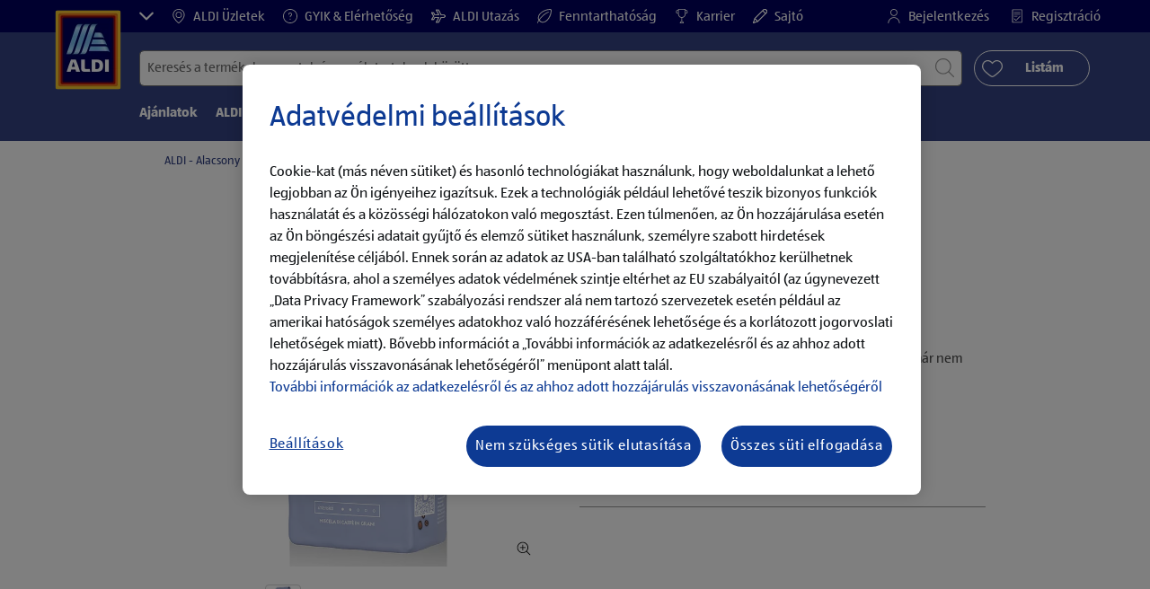

--- FILE ---
content_type: text/html;charset=utf-8
request_url: https://www.aldi.hu/hu/p.segafredo-zanetti-passione-lungo--kg.000000000466149001.html
body_size: 35652
content:
<!doctype html>
<html lang="hu">
    <head>
        




<meta charset="utf-8"/>
<meta http-equiv="x-ua-compatible" content="ie=edge"/>
<meta name="viewport" content="width=device-width, initial-scale=1, shrink-to-fit=no"/>
<meta http-equiv="x-dns-prefetch-control" content="on"/>


    
        <script defer="defer" type="text/javascript" src="https://rum.hlx.page/.rum/@adobe/helix-rum-js@%5E2/dist/micro.js" data-routing="env=prod,tier=publish,ams=Aldi International Services GmbH And Co.oHG"></script>
<link sizes="57x57" rel="apple-touch-icon" href="https://s7g10.scene7.com/is/image/aldi/G19-IOS-XXXS/apple-touch-icon-180x180.png"/>
    
        <link sizes="60x60" rel="apple-touch-icon" href="https://s7g10.scene7.com/is/image/aldi/G19-IOS-XXS/apple-touch-icon-180x180.png"/>
    
        <link sizes="76x76" rel="apple-touch-icon" href="https://s7g10.scene7.com/is/image/aldi/G19-IOS-S/apple-touch-icon-180x180.png"/>
    
        <link sizes="144x144" rel="apple-touch-icon" href="https://s7g10.scene7.com/is/image/aldi/G19-IOS-XL/apple-touch-icon-180x180.png"/>
    
        <link sizes="72x72" rel="apple-touch-icon" href="https://s7g10.scene7.com/is/image/aldi/G19-IOS-XS/apple-touch-icon-180x180.png"/>
    
        <link sizes="120x120" rel="apple-touch-icon" href="https://s7g10.scene7.com/is/image/aldi/G19-IOS-L/apple-touch-icon-180x180.png"/>
    
        <link sizes="114x114" rel="apple-touch-icon" href="https://s7g10.scene7.com/is/image/aldi/G19-IOS-M/apple-touch-icon-180x180.png"/>
    
        <link sizes="152x152" rel="apple-touch-icon" href="https://s7g10.scene7.com/is/image/aldi/G19-IOS-XXL/apple-touch-icon-180x180.png"/>
    
        <link sizes="180x180" rel="apple-touch-icon" href="https://s7g10.scene7.com/is/image/aldi/G19-IOS-XXXL/apple-touch-icon-180x180.png"/>
    
    
        <link type="image/png" sizes="32x32" rel="icon" href="https://s7g10.scene7.com/is/image/aldi/G19-FAV-S/favicon-194x194.png"/>
    
        <link type="image/png" sizes="194x194" rel="icon" href="https://s7g10.scene7.com/is/image/aldi/G19-FAV-XL/favicon-194x194.png"/>
    
        <link type="image/png" sizes="16x16" rel="icon" href="https://s7g10.scene7.com/is/image/aldi/G19-FAV-XS/favicon-194x194.png"/>
    
        <link type="image/png" sizes="192x192" rel="icon" href="https://s7g10.scene7.com/is/image/aldi/G19-FAV-L/favicon-194x194.png"/>
    
        <link type="image/png" sizes="96x96" rel="icon" href="https://s7g10.scene7.com/is/image/aldi/G19-FAV-M/favicon-194x194.png"/>
    
        <link rel="mask-icon" href="https://s7g10.scene7.com/is/image/aldi/G19-FAV-XS/safari-pinned-tab.svg" color="#ffffff"/>
        <meta name="msapplication-TileImage" content="https://s7g10.scene7.com/is/image/aldi/G19-IOS-XL/mstile-310x310.png"/>
        <link rel="manifest" href="https://www.aldi.hu/manifest.json"/>



<meta name="country" content="hu"/>
<meta name="language" content="hu"/>
<meta name="homepath" content="/hu/homepage.html"/>


<title>SEGAFREDO ZANETTI Passione, Lungo, 1 kg | ALDI</title>
<meta name="title" content="SEGAFREDO ZANETTI Passione, Lungo, 1 kg | ALDI"/>
<meta name="description" content="Nézd meg a(z) SEGAFREDO ZANETTI Passione, Lungo, 1 kg terméket weboldalunkon. ➤"/>

<meta name="robots" content="noindex"/>




    <link rel="canonical" href="https://www.aldi.hu/hu/p.segafredo-zanetti-passione-lungo--kg.000000000466149001.html"/>
    



<link rel="preconnect" href="//s7g10.scene7.com" crossorigin/>

<link rel="preconnect" href="//accounts.google.com" crossorigin/>
<link rel="preconnect" href="//assets.adobedtm.com" crossorigin/>
<link rel="preconnect" href="//apis.google.com" crossorigin/>
<link rel="preconnect" href="//cdn.cookielaw.org" crossorigin/>
<link rel="preconnect" href="//connect.facebook.net" crossorigin/>
<link rel="preconnect" href="//appleid.cdn-apple.com" crossorigin/>
<link rel="preconnect" href="//service.force.com" crossorigin/>









    



	<script type="application/ld+json">
    	{
  "@context": "https://schema.org/",
  "@type": "BreadcrumbList",
  "itemListElement": [
    {
      "@type": "ListItem",
      "position": 1,
      "name": "ALDI - Alacsony árak, magas minőség"
    }
  ]
}
    </script>



 <meta class="page-information-dtml" data-dtmlibrary="//assets.adobedtm.com/1a449bc36397/6bdb693b2cb9/launch-7b5362653677.min.js"/>


    
<script src="/apps/aldi/settings/wcm/designs/clientlib-launch.ot-222011202-ot.min.js"></script>






    
<meta property="og:title" content="SEGAFREDO ZANETTI Passione, Lungo, 1 kg | ALDI"/>

<meta property="og:description" content="Nézd meg a(z) SEGAFREDO ZANETTI Passione, Lungo, 1 kg terméket weboldalunkon. ➤ "/>
<meta property="og:type"/>
<meta property="og:url" content="https://www.aldi.hu/hu/p.segafredo-zanetti-passione-lungo--kg.000000000466149001.html"/>

<meta property="og:image" content="https://s7g10.scene7.com/is/image/aldi/202303170163"/>
<meta property="og:site_name"/>
 


<meta name="twitter:title" content="SEGAFREDO ZANETTI Passione, Lungo, 1 kg | ALDI"/>
<meta name="twitter:description" content="Nézd meg a(z) SEGAFREDO ZANETTI Passione, Lungo, 1 kg terméket weboldalunkon. ➤"/>
<meta name="twitter:url" content="https://www.aldi.hu/hu/p.segafredo-zanetti-passione-lungo--kg.000000000466149001.html"/>
<meta name="twitter:image" content="https://s7g10.scene7.com/is/image/aldi/202303170163"/>
<meta name="twitter:site"/>
<meta name="twitter:card"/>


<link rel="preload" href="/apps/aldi/settings/wcm/designs/fonts/ALDISUEDOffice-Regular.eot" as="font" type="font/eot" crossorigin="anonymous"/>
<link rel="preload" href="/apps/aldi/settings/wcm/designs/fonts/ALDISUEDOffice-Regular.eot?#iefix" as="font" type="font/eot" crossorigin="anonymous"/>
<link rel="preload" href="/apps/aldi/settings/wcm/designs/fonts/ALDISUEDOffice-Regular.woff2" as="font" type="font/woff2" crossorigin="anonymous"/>
<link rel="preload" href="/apps/aldi/settings/wcm/designs/fonts/ALDISUEDOffice-Regular.woff" as="font" type="font/woff" crossorigin="anonymous"/>
<link rel="preload" href="/apps/aldi/settings/wcm/designs/fonts/ALDISUEDOffice-Regular.svg#ALDISUEDOffice-Regular" as="font" type="image/svg+xml" crossorigin="anonymous"/>
<link rel="preload" href="/apps/aldi/settings/wcm/designs/fonts/ALDISUEDOffice-Bold.eot" as="font" type="font/eot" crossorigin="anonymous"/>
<link rel="preload" href="/apps/aldi/settings/wcm/designs/fonts/ALDISUEDOffice-Bold.eot?#iefix" as="font" type="font/eot" crossorigin="anonymous"/>
<link rel="preload" href="/apps/aldi/settings/wcm/designs/fonts/ALDISUEDOffice-Bold.woff2" as="font" type="font/woff2" crossorigin="anonymous"/>
<link rel="preload" href="/apps/aldi/settings/wcm/designs/fonts/ALDISUEDOffice-Bold.woff" as="font" type="font/woff" crossorigin="anonymous"/>
<link rel="preload" href="/apps/aldi/settings/wcm/designs/fonts/ALDISUEDOffice-Bold.svg#ALDISUEDOffice-Bold" as="font" type="image/svg+xml" crossorigin="anonymous"/>
<link rel="preload" href="/apps/aldi/settings/wcm/designs/fonts/fontawesome-webfont.eot?v=4.7.0" as="font" type="font/eot" crossorigin="anonymous"/>
<link rel="preload" href="/apps/aldi/settings/wcm/designs/fonts/fontawesome-webfont.eot?#iefix&v=4.7.0" as="font" type="font/eot" crossorigin="anonymous"/>
<link rel="preload" href="/apps/aldi/settings/wcm/designs/fonts/fontawesome-webfont.woff2?v=4.7.0" as="font" type="font/woff2" crossorigin="anonymous"/>
<link rel="preload" href="/apps/aldi/settings/wcm/designs/fonts/fontawesome-webfont.woff?v=4.7.0" as="font" type="font/woff" crossorigin="anonymous"/>
<link rel="preload" href="/apps/aldi/settings/wcm/designs/fonts/fontawesome-webfont.svg?v=4.7.0#fontawesomeregular" as="font" type="image/svg+xml" crossorigin="anonymous"/>
<link rel="preload" href="/apps/aldi/settings/wcm/designs/fonts/Brandon-Grotesque-W05-Regular.woff" as="font" type="font/woff" crossorigin="anonymous"/>
<link rel="preload" href="/apps/aldi/settings/wcm/designs/fonts/Brandon-Grotesque-W05-Regular.woff2" as="font" type="font/woff2" crossorigin="anonymous"/>

        
    
<script src="/apps/aldi/settings/wcm/designs/clientlib-header.ot-222011202-ot.min.js"></script>






    
<link rel="stylesheet" href="/etc.clientlibs/foundation/clientlibs/form.ot-222011202-ot.min.css" type="text/css">
<link rel="stylesheet" href="/apps/aldi/settings/wcm/designs/clientlib-base.ot-222011202-ot.min.css" type="text/css">
<link rel="stylesheet" href="/apps/aldi/settings/wcm/designs/clientlib-all.ot-222011202-ot.min.css" type="text/css">








        

<meta class="page-information" data-targetcategory="&lt;ignore>:&lt;ignore>:&lt;ignore>" data-sitetitle="aldi" data-language="HU" data-subsubcategory="p:&lt;ignore>:&lt;ignore>" data-subcategory="p:&lt;ignore>" data-primarycategory="p" data-country="HU" data-pagetype="product-template" data-pagename="000000000466149001"/>

    
<script src="/etc.clientlibs/clientlibs/granite/jquery.ot-222011202-ot.min.js"></script>
<script src="/etc.clientlibs/clientlibs/granite/utils.ot-222011202-ot.min.js"></script>
<script src="/etc.clientlibs/clientlibs/granite/jquery/granite.ot-222011202-ot.min.js"></script>
<script src="/etc.clientlibs/foundation/clientlibs/jquery.ot-222011202-ot.min.js"></script>
<script src="/etc.clientlibs/foundation/clientlibs/shared.ot-222011202-ot.min.js"></script>
<script src="/etc.clientlibs/cq/personalization/clientlib/underscore.ot-222011202-ot.min.js"></script>
<script src="/etc.clientlibs/cq/personalization/clientlib/personalization/kernel.ot-222011202-ot.min.js"></script>
<script src="/etc.clientlibs/foundation/clientlibs/form.ot-222011202-ot.min.js"></script>
<script src="/apps/aldi/settings/wcm/designs/clientlib-datalayer.ot-222011202-ot.min.js"></script>



<script>
    if ($.aldiDtmController) {
        $.aldiDtmController.initAldiPageInformation();
    }
</script>

    </head>
    
    <body is-author="false">
        <div class="waiticon-loading"></div>
        <div id="targetpopup"></div>
        
<input id="pcaLibrary" type="hidden" data-pca-privacy-settings="true" data-pca-style="/apps/aldi/settings/wcm/designs/clientlib-pca-address-lookup/css/address-3.40.css" data-pca-library="/apps/aldi/settings/wcm/designs/clientlib-pca-address-lookup/js/address-3.40.js"/>
        
    
    


<div class="modal-white modal" id="c-modal" tabindex="-1" role="dialog" aria-labelledby="c-modal-label" aria-hidden="true" data-publish-date="Sat Feb 22 23:10:01 UTC 2025" data-showpcookieoverley="false">
    
    
    
    
    
    
    
    
    
    
    
    
    <div class="modal-dialog modal-dialog-centered medium-width">
        <div class="modal-content modal-content_scroll">
        <form class="cookie-content-from" name="cookie-content-from" data-snackbar-title="Beállítások módosítva" data-snackbar-message="Adatvédelmi beállításait sikeresen módosította">
            <!-- Modal Header -->
            <div class="modal-header header-spacing">
                <h5 class="modal-title mb-3" id="previous-address-modal-label">Adatvédelmi beállítások</h5>
            </div>
            <!-- Modal body -->
            <div class="modal-body side-spacing">
                <div class="bottom-spacing d-none d-sm-block">
                    Cookie-kat (más néven sütiket) és hasonló technológiákat használunk, hogy weboldalunkat a lehető legjobban az Ön igényeihez igazítsuk. Ezek a technológiák lehetővé teszik például bizonyos funkciók használatát és a közösségi hálózatokon való megosztást. Ezen technológiák használata során az adatok az USA-ban található szolgáltatókhoz kerülhetnek továbbításra. Mivel az USA-ban a személyes adatok védelmének szintje eltér az EU által biztosítottól, az adattovábbítás kockázatokkal jár (például az amerikai hatóságok személyes adatokhoz való hozzáférésének lehetősége és a korlátozott jogorvoslati lehetőségek miatt).&nbsp;<a href="/hu/customer-services/privacy-policy.html">További információk az adatkezelésről és az ahhoz adott hozzájárulás visszavonásának lehetőségéről</a>
                </div>
                <div class="bottom-spacing d-block d-sm-none">
                    Cookie-kat (más néven sütiket) és hasonló technológiákat használunk, hogy weboldalunkat a lehető legjobban az Ön igényeihez igazítsuk. Ezek a technológiák lehetővé teszik például bizonyos funkciók használatát és a közösségi hálózatokon való megosztást. Ezen technológiák használata során az adatok az USA-ban található szolgáltatókhoz kerülhetnek továbbításra. Mivel az USA-ban a személyes adatok védelmének szintje eltér az EU által biztosítottól, az adattovábbítás kockázatokkal jár (például az amerikai hatóságok személyes adatokhoz való hozzáférésének lehetősége és a korlátozott jogorvoslati lehetőségek miatt).&nbsp;<a href="/hu/customer-services/privacy-policy.html">További információk az adatkezelésről és az ahhoz adott hozzájárulás visszavonásának lehetőségéről</a></div>
                <label class="cookiePreferences__content bottom-spacing">
                    <label class="content--label">Szükséges sütik</label>
                    <div class="content--alignmentItems">
                        <label class="custom-control custom-checkbox content--checkbox checkbox-opacity">
                            <input type="checkbox" checked="checked" disabled="disabled" class="custom-control-input"/>
                            <span class="custom-control-indicator"></span>
                        </label>
                    </div>
                    <div class="above-spacing d-none d-sm-block description-spacing">Ezek a sütik a weboldal működéséhez szükségesek, ezért nem lehet letiltani őket. <br />
&nbsp;<a href="/hu/customer-services/privacy-policy.html">További információk</a></div>
                    <div class="above-spacing d-block d-sm-none description-spacing">Ezek a sütik a weboldal működéséhez szükségesek, ezért nem lehet letiltani őket. &nbsp;<a href="/hu/customer-services/privacy-policy.html">További információk</a></div>
                </label>
                <label class="cookiePreferences__content bottom-spacing" for="marketing">
                    <span class="content--label">Marketing és személyre szabás céljából használt sütik</span>
                    <div class="content--alignmentItems">
                        <label class="custom-control custom-checkbox content--checkbox">
                            <input type="checkbox" name="marketing" id="marketing" class="custom-control-input"/>
                            <span class="custom-control-indicator"></span>
                        </label>
                    </div>
                    <div class="above-spacing d-none d-sm-block description-spacing">Ezek a sütik az Ön számára lehetővé teszik, hogy a felhasználói szokásaira szabott weboldal tartalmakat kapjon, számunkra pedig, hogy weboldalunkat a használati statisztikák alapján ügyfeleink érdeklődési köreihez igazítsuk. &nbsp;<a href="/hu/customer-services/privacy-policy.html">További információk</a></div>
                    <div class="above-spacing d-block d-sm-none description-spacing">Ezek a sütik az Ön számára lehetővé teszik, hogy a felhasználói szokásaira szabott weboldal tartalmakat kapjon, számunkra pedig, hogy weboldalunkat a használati statisztikák alapján ügyfeleink érdeklődési köreihez igazítsuk. &nbsp;<a href="/hu/customer-services/privacy-policy.html">További információk</a></div>
                </label>
                <label class="cookiePreferences__content" for="thirdparty">
                    <span class="content--label">Harmadik fél szolgáltatók</span>
                    <div class="content--alignmentItems">
                        <label class="custom-control custom-checkbox content--checkbox">
                            <input type="checkbox" name="thirdparty" id="thirdparty" class="custom-control-input"/>
                            <span class="custom-control-indicator"></span>
                        </label>
                    </div>
                    <div class="above-spacing d-none d-sm-block description-spacing">Ezek a funkciók az Ön számára lehetővé teszik, hogy harmadik felektől származó szolgáltatásokat vagy technológiákat használjon, számunkra és harmadik felek számára pedig a további személyre szabást. &nbsp;<a href="/hu/customer-services/privacy-policy.html">További információk</a></div>
                    <div class="above-spacing d-block d-sm-none description-spacing">Ezek a funkciók az Ön számára lehetővé teszik, hogy harmadik felektől származó szolgáltatásokat vagy technológiákat használjon, számunkra és harmadik felek számára pedig a további személyre szabást. &nbsp;<a href="/hu/customer-services/privacy-policy.html">További információk</a></div>
                </label>
                
            </div>
            <!-- Modal footer -->
            <div class="modal-footer cookie-expiration-months pt-2 d-block" data-expirationmonths="6" data-rejectionmonths="2">
                <div class="row modalCookie__footer">
                    <div class="col-md-6 text-center">
                        <button class="btn btn-secondary btn-minwidth js-privacy-savePreferences" type="button" data-dismiss="modal">A beállítások megerősítése</button>
                    </div>
                    <div class="col-md-6 text-center">
                        <button class="btn btn-primary btn-minwidth js-privacy-accept" type="button" data-dismiss="modal">Az összes elfogadása</button>
                    </div>
                </div>
            </div>
        </form>
        </div>
    </div>
</div>







<header tabindex="-1" class="newMegaMenu at-page-sticky-header overlap-index">
    <div id="youtube-cookie-content" class="d-none hidden-print" data-yc-time="365">
        <div><p>Felhívjuk a figyelmét, hogy a videó elindításával adattovábbítás történik az adott szolgáltatóhoz. További információk az <a href="/hu/customer-services/privacy-policy.html">adatkezelési tájékoztatóban</a> találhatók.</p>
</div>
        <div class="text-right">
            <button type="button" class="btn-link youtube-cookie-enabled">
                YouTube sütik elfogadása
            </button>
            <span class="sr-only">YouTube sütik elutasítása</span>
        </div>
    </div>

    
    

    

    
    



<div id="partner-brand-header" class="row header-partner-brand-carousel-container d-none">
    <div class="container-fluid">
        <div class="header-partner-brand-carousel ">
            
            




    
    
    <div class="G17-partner-brand">

<a href="https://www.aldi-utazas.hu/hu/" target="_blank" class="partner-brands partner-brands-center js-partner_brand d-none d-md-block" rel="noreferrer">
    
    <img class="img-fluid lazyload assetTrackingRedirect" data-assetcomponenttype="g17_partner_brand" data-srcset="https://s7g10.scene7.com/is/image/aldi/AEM_Partner_header_logo_ALDI_utazas_logo_170x200px?$G17-S$ 576w,https://s7g10.scene7.com/is/image/aldi/AEM_Partner_header_logo_ALDI_utazas_logo_170x200px?$G17-XL$ 1200w,https://s7g10.scene7.com/is/image/aldi/AEM_Partner_header_logo_ALDI_utazas_logo_170x200px?$G17-XS$ 320w,https://s7g10.scene7.com/is/image/aldi/AEM_Partner_header_logo_ALDI_utazas_logo_170x200px?$G17-L$ 992w,https://s7g10.scene7.com/is/image/aldi/AEM_Partner_header_logo_ALDI_utazas_logo_170x200px?$G17-M$ 768w" data-src="https://s7g10.scene7.com/is/image/aldi/AEM_Partner_header_logo_ALDI_utazas_logo_170x200px" alt="ALDI UTAZÁS" data-asset-id="44cdcf04-d273-4e83-a4fe-a203c8104162" data-trackable="false" data-aem-asset-id="44cdcf04-d273-4e83-a4fe-a203c8104162"/>
    <p class="mt-2 mb-0">ALDI UTAZÁS</p>
</a>
</div>


    
    
    <div class="G17-partner-brand">

<a href="https://shop.aldi.hu/kezdooldal" target="_blank" class="partner-brands partner-brands-center js-partner_brand d-none d-md-block" rel="noreferrer">
    
    <img class="img-fluid lazyload assetTrackingRedirect" data-assetcomponenttype="g17_partner_brand" data-srcset="https://s7g10.scene7.com/is/image/aldi/online_bevasarlas_logo_142x200px?$G17-S$ 576w,https://s7g10.scene7.com/is/image/aldi/online_bevasarlas_logo_142x200px?$G17-XL$ 1200w,https://s7g10.scene7.com/is/image/aldi/online_bevasarlas_logo_142x200px?$G17-XS$ 320w,https://s7g10.scene7.com/is/image/aldi/online_bevasarlas_logo_142x200px?$G17-L$ 992w,https://s7g10.scene7.com/is/image/aldi/online_bevasarlas_logo_142x200px?$G17-M$ 768w" data-src="https://s7g10.scene7.com/is/image/aldi/online_bevasarlas_logo_142x200px" alt="ONLINE BEVÁSÁRLÁS" data-asset-id="88ca398d-9f06-4aaf-9d1b-70d042dc3b41" data-trackable="false" data-aem-asset-id="88ca398d-9f06-4aaf-9d1b-70d042dc3b41"/>
    <p class="mt-2 mb-0">ONLINE BEVÁSÁRLÁS</p>
</a>
</div>


    
    
    <div class="G17-partner-brand">

<a href="https://karrier.aldi.hu/" target="_blank" class="partner-brands partner-brands-center js-partner_brand d-none d-md-block" rel="noreferrer">
    
    <img class="img-fluid lazyload assetTrackingRedirect" data-assetcomponenttype="g17_partner_brand" data-srcset="https://s7g10.scene7.com/is/image/aldi/ALDI_HU_Logo_Header?$G17-S$ 576w,https://s7g10.scene7.com/is/image/aldi/ALDI_HU_Logo_Header?$G17-XL$ 1200w,https://s7g10.scene7.com/is/image/aldi/ALDI_HU_Logo_Header?$G17-XS$ 320w,https://s7g10.scene7.com/is/image/aldi/ALDI_HU_Logo_Header?$G17-L$ 992w,https://s7g10.scene7.com/is/image/aldi/ALDI_HU_Logo_Header?$G17-M$ 768w" data-src="https://s7g10.scene7.com/is/image/aldi/ALDI_HU_Logo_Header" alt="ALDI Karrier" data-asset-id="fccda90e-3dd5-42a1-8b44-902dfbc6a441" data-trackable="false" data-aem-asset-id="fccda90e-3dd5-42a1-8b44-902dfbc6a441"/>
    <p class="mt-2 mb-0">ALDI Karrier</p>
</a>
</div>



        </div>
    </div>
</div>

    <div class="row skipHeader d-none">
        <button class="btn btn-invisible-black skipHeader__skipButton" aria-label="Menüsor átugrása">Menüsor átugrása</button>
    </div>
    <div id="container-fluid_header-logo">
        <div class="container-fluid">
            <div class="row">
                <div class="col">
                    <div class="logo">
                        <a href="/hu/homepage.html" class="logo logoHeader at-welcomemessage_lbl" title="ALDI Magyarország">
                            
                            <img class="at-aldi-logo_imglnk lazyload assetTrackingRedirect" data-src="https://s7g10.scene7.com/is/image/aldi/ALDI_HU_Logo_Header?fmt=png-alpha" data-assetcomponenttype="g05_header" data-srcset="https://s7g10.scene7.com/is/image/aldi/ALDI_HU_Logo_Header?$G05-Logo-S$&amp;fmt=png-alpha 576w,https://s7g10.scene7.com/is/image/aldi/ALDI_HU_Logo_Header?$G05-Logo-XL$&amp;fmt=png-alpha 1200w,https://s7g10.scene7.com/is/image/aldi/ALDI_HU_Logo_Header?$G05-Logo-XS$&amp;fmt=png-alpha 320w,https://s7g10.scene7.com/is/image/aldi/ALDI_HU_Logo_Header?$G05-Logo-L$&amp;fmt=png-alpha 992w,https://s7g10.scene7.com/is/image/aldi/ALDI_HU_Logo_Header?$G05-Logo-M$&amp;fmt=png-alpha 768w" alt="ALDI" role="presentation" title="ALDI Magyarország" width="45" data-asset-id="fccda90e-3dd5-42a1-8b44-902dfbc6a441"/>
                        </a>
                    </div>
                </div>
            </div>
        </div>
    </div>
    <div class="dark-block at-metanavigation_lnk">
        <div class="container-fluid">
            <div class="row">
                <div id="left_top_menu" class="col-md-12 invisible">
                    <ul class="navbar_short-links-top float-left">
                        <li tabindex="-1">
                            <button type="button" tabindex="0" class="js-partner-brands-button partner-brand-button" data-open="false" aria-label=" ">
                                <svg class="ico ico-inline partner-brand-button-icon" focusable="false" aria-hidden="true">
                                    <use xlink:href="/apps/aldi/settings/wcm/designs/images/icons.svg#arrow-down"></use>
                                </svg>
                                
                            </button>
                        </li>
                        
                     </ul>
                     <div>
                         <nav class="menu_top_header">
                             <ul>
                                 <li class="navbar_short-links-top_language">
                                     
                                     
                                     <a href="/hu/store-finder.html" target="_self" rel="noreferrer">
                                         <svg class="ico ico-inline ico-1-4x mr-1" focusable="false" aria-hidden="true">
                                             <use xlink:href="/apps/aldi/settings/wcm/designs/images/icons.svg#map-marker"></use>
                                         </svg>
                                         ALDI Üzletek
                                     </a>
                                 </li>
<li class="navbar_short-links-top_language">
                                     
                                     
                                     <a href="/hu/kapcsolat.html" target="_self" rel="noreferrer">
                                         <svg class="ico ico-inline ico-1-4x mr-1" focusable="false" aria-hidden="true">
                                             <use xlink:href="/apps/aldi/settings/wcm/designs/images/icons.svg#question-circle"></use>
                                         </svg>
                                         GYIK &amp; Elérhetőség
                                     </a>
                                 </li>
<li class="navbar_short-links-top_language">
                                     
                                     
                                     <a href="https://www.aldi-utazas.hu/hu/" target="_blank" rel="noreferrer">
                                         <svg class="ico ico-inline ico-1-4x mr-1" focusable="false" aria-hidden="true">
                                             <use xlink:href="/apps/aldi/settings/wcm/designs/images/icons.svg#travel"></use>
                                         </svg>
                                         ALDI Utazás
                                     </a>
                                 </li>
<li class="navbar_short-links-top_language">
                                     
                                     
                                     <a href="/hu/felelossegvallalas.html" target="_self" rel="noreferrer">
                                         <svg class="ico ico-inline ico-1-4x mr-1" focusable="false" aria-hidden="true">
                                             <use xlink:href="/apps/aldi/settings/wcm/designs/images/icons.svg#vegetarian"></use>
                                         </svg>
                                         Fenntarthatóság
                                     </a>
                                 </li>
<li class="navbar_short-links-top_language">
                                     
                                     
                                     <a href="https://karrier.aldi.hu/" target="_blank" rel="noreferrer">
                                         <svg class="ico ico-inline ico-1-4x mr-1" focusable="false" aria-hidden="true">
                                             <use xlink:href="/apps/aldi/settings/wcm/designs/images/icons.svg#trophy"></use>
                                         </svg>
                                         Karrier
                                     </a>
                                 </li>
<li class="navbar_short-links-top_language">
                                     
                                     
                                     <a href="https://www.aldi.hu/hu/az-aldirol/sajtoszoba.html" target="_self" rel="noreferrer">
                                         <svg class="ico ico-inline ico-1-4x mr-1" focusable="false" aria-hidden="true">
                                             <use xlink:href="/apps/aldi/settings/wcm/designs/images/icons.svg#edit"></use>
                                         </svg>
                                         Sajtó
                                     </a>
                                 </li>

                                 <li class="moreButton navbar_short-links-top_language " onclick="menuHeaderMoreButton()">
                                    <a class="dropdownButton">
                                               <svg class="ico ico-inline partner-brand-button-icon" focusable="false" aria-hidden="true">
                                                   <use xlink:href="/apps/aldi/settings/wcm/designs/images/icons.svg#arrow-down"></use>
                                               </svg>
                                               <button class="btn btn-secondary dropdown-toggle" type="button" id="dropdownMenuButton">
                                                   
                                               </button>
                                   </a>
                                   <ul class="dropDownMenuList"></ul>
                                   
                                </li> 
                             </ul>
                         </nav>
                     </div>
                     <ul class="navbar_short-links-top float-right pl-0">
                         <li class="cq-cc-profile-not-anonymous navbar_short-links-top_left pr-0" style="display: none">
                             <a href="/hu/my-profile.html" class="mr-0 mr-md-4 myprofile_btn">
                                 <svg class="ico ico-inline ico-1-4x mr-1" focusable="false" aria-hidden="true">
                                     <use xlink:href="/apps/aldi/settings/wcm/designs/images/icons.svg#user"></use>
                                 </svg>
                                 Profilom
                             </a>
                             <button id="logout" class="logout-button at-logout_lnk">
                                 <svg class="ico ico-inline ico-1-4x mr-1" focusable="false" aria-hidden="true">
                                     <use xlink:href="/apps/aldi/settings/wcm/designs/images/icons.svg#sign-out"></use>
                                 </svg>
                                 Kijelentkezés
                             </button>
                         </li>
                         <li class="cq-cc-profile-anonymous navbar_short-links-top_left pr-0">
                             <a href="/hu/log-in.html" class="at-login_lnk login-redirect">
                                 <svg class="ico ico-inline ico-1-4x mr-1" focusable="false" aria-hidden="true">
                                     <use xlink:href="/apps/aldi/settings/wcm/designs/images/icons.svg#user"></use>
                                 </svg>
                                 Bejelentkezés
                             </a>
                             <a href="/hu/log-in.html#regisztracio" data-register-redirect="#regisztracio" class="register-redirect">
                                 <svg class="ico ico-inline ico-1-4x mr-1" focusable="false" aria-hidden="true">
                                     <use xlink:href="/apps/aldi/settings/wcm/designs/images/icons.svg#tests"></use>
                                 </svg>
                                 Regisztráció
                             </a>
                         </li>
                     </ul>
                 </div>
             </div>
         </div>
     </div>
 

    
    <div class="container-fluid navbar-secondline">
        <div class="row">
            <div class="col-sm-12 navbar-second">
                <div class="second-line">
                    <div class="navbar-searchForm">
                            
                            <form id="querySearchForm" method="GET" action="/hu/hu/search/.searchRedirect" data-redirect-search="/hu/search.html">
                                <div class="input-group searchInputHeader no-shoppable">
                                    
                                    <input name="search" type="text" id="input_search" class="form-control at-input-search_txt pr-16" data-searchpath="fakePath" placeholder="Keresés a termékek, receptek és egyéb tartalmak között" aria-label="Keresés" data-max="4" maxlength="128"/>
                                        <input type="text" id="input_search_hidden" tabindex="-1" class="form-control" aria-label="Keresés"/>
                                    <div class="close-search-field at-closesearch_btn" aria-label="Keresőmező bezárása">
                                        <button type="button" class="btn btn-ico btn-invisible-black js-reset-search" aria-hidden="true">
                                            <svg class="ico" aria-hidden="true" focusable="false">
                                                <use xlink:href="/apps/aldi/settings/wcm/designs/images/icons.svg#delete"></use>
                                            </svg>
                                            <span class="sr-only">
    Keresési kifejezés visszaállítása
</span>
                                        </button>
                                    </div>
                                    <button type="submit" class="btn btn-ico btn-invisible-black btn-search-submit js-search-header" aria-hidden="true">
                                        <svg class="ico" aria-hidden="true" focusable="false">
                                            <use xlink:href="/apps/aldi/settings/wcm/designs/images/icons.svg#search"></use>
                                        </svg>
                                        <span class="sr-only">
    Keresés indítása
</span>
                                    </button>
                                </div>
                            </form>
                    </div>
                    <div class="navbar-buttons-container">
                        <div class="navbar-buttons-mylist" aria-label="Listám">
                            <a href="/hu/my-profile/my-list.html" class="btn btn-outline-primary btn-block js-btn-heart" data-id="">
                                <span class="wishlist_amount d-none" aria-label="Termékek a listámon" data-label-wishlist="Termékek a listámon" role="img"></span>
                                <svg class="ico mr-1">
                                    <use xlink:href="/apps/aldi/settings/wcm/designs/images/icons.svg#heart"></use>
                                </svg>
                                <span class="pl-4 pr-4">Listám</span>
                            </a>
                        </div>
                        <div class="navbar-buttons">
                            <button id="searchButtonMobile" class="btn-search collapsed navbar-toggle d-lg-none" type="button" data-toggle="collapse" data-target="#header_search" aria-expanded="true" aria-label="Toggle search">
                                <svg class="ico ico-inline" aria-hidden="true" focusable="false">
                                    <use xlink:href="/apps/aldi/settings/wcm/designs/images/icons.svg#search"></use>
                                </svg>
                            </button>
                            <a href="/hu/my-profile/my-list.html" class="d-lg-none btn-my-list" data-id="">
                                <span class="wishlist_amount d-none" aria-label="Termékek a listámon" data-label-wishlist="Termékek a listámon" role="img"></span>
                                <svg class="ico ico-bars ico-inline" aria-hidden="true">
                                    <use xlink:href="/apps/aldi/settings/wcm/designs/images/icons.svg#heart"></use>
                                </svg>
                            </a>
                                
                            <button class="btn-menu collapsed navbar-toggle" type="button" data-toggle="collapse" data-target="#header_menu" aria-controls="header_menu" aria-expanded="true" aria-label="Toggle navigation">
                                <svg class="ico ico-bars ico-inline" aria-hidden="true">
                                    <use xlink:href="/apps/aldi/settings/wcm/designs/images/icons.svg#bars"></use>
                                </svg>
                                <svg class="ico ico-close ico-inline" aria-hidden="true">
                                    <use xlink:href="/apps/aldi/settings/wcm/designs/images/icons.svg#close"></use>
                                </svg>
                            </button>
                        </div>
                    </div>
                </div>
                <nav class="third-line">
                    <div class="navbar navbar-collapse collapsed mobmenuspace d-none d-lg-block at-headerMenu-Lbl" id="header_menu">
                        <ul class="navbar_main-links" role="menubar" aria-hidden="false">
                            
                                
                                <li class="navbar_main_firstLevel " role="none">
                                    
                                    
                                    
                                    <a class="navbar_main-links_firstLevel menu1Level at-menu1_lnk" aria-haspopup="true" aria-expanded="false" role="menuitem" href="/hu/ajanlatok.html" target="_self" title="Ajánlatok csütörtöktől és hétfőtől | ALDI" rel="noreferrer" aria-controls="subMenu-1">
                                        Ajánlatok
                                    </a>
                                    <div class="subMenu2level collapse at-subMenu_lst" id="subMenu-1">
                                        <div class="row">
                                            <div class="col-3">
                                                <ul class="has-sub-menu" role="menu">
                                                    <li>
                                                        
                                                        
                                                        
                                                        <a role="menuitem" href="/hu/ajanlatok/d.19-01-2026.html" target="_self" title="Aktuális ajánlataink | ALDI" rel="noreferrer">
                                                            hétfői ajánlatok,  2026.01.19-től
                                                        </a>
                                                        
                                                    </li>
                                                
                                                    <li>
                                                        
                                                        
                                                        
                                                        <a role="menuitem" href="/hu/ajanlatok/d.15-01-2026.html" target="_self" title="Aktuális ajánlataink | ALDI" rel="noreferrer">
                                                            csütörtöki ajánlatok,  2026.01.15-től
                                                        </a>
                                                        
                                                    </li>
                                                
                                                    <li>
                                                        
                                                        
                                                        
                                                        <a role="menuitem" href="/hu/ajanlatok/d.12-01-2026.html" target="_self" title="Aktuális ajánlataink | ALDI" rel="noreferrer">
                                                            hétfői ajánlatok,  2026.01.12-től
                                                        </a>
                                                        
                                                    </li>
                                                
                                                    <li>
                                                        
                                                        
                                                        
                                                        <a role="menuitem" href="/hu/ajanlatok/online-akcios-ujsag.html" target="_self" title="Online akciós újságok és termékkatalógusok | ALDI" rel="noreferrer">
                                                            Online akciós újságok
                                                        </a>
                                                        
                                                    </li>
                                                
                                                    <li>
                                                        
                                                        
                                                        
                                                        <a role="menuitem" href="/hu/ajanlatok/szuper-akciok-mindennap.html" target="_self" title="Szuper akciók mindennap 🛍️ | ALDI" rel="noreferrer">
                                                            Szuper akciók mindennap!
                                                        </a>
                                                        
                                                    </li>
                                                </ul>
                                            </div>
                                            <div class="col-4">
                                                <div class="menu3level-container">
                                                    <ul class="menu3level-1">
                                                    </ul>
                                                    <ul class="menu3level-2">
                                                    </ul>
                                                </div>
                                            </div>
                                            <div class="col-5">
                                                <a class="imglink" aria-hidden="true" tabindex="-1" href="/hu/ajanlatok/online-akcios-ujsag.html" rel="noreferrer">
                                                    
                                                    <img class="img-fluid lazyload" data-src="https://s7g10.scene7.com/is/image/aldi/ALDI_online_akcios_ujsag_mega_960x570px-111" data-srcset="https://s7g10.scene7.com/is/image/aldi/ALDI_online_akcios_ujsag_mega_960x570px-111?$G05-S$ 576w,https://s7g10.scene7.com/is/image/aldi/ALDI_online_akcios_ujsag_mega_960x570px-111?$G05-XL$ 1200w,https://s7g10.scene7.com/is/image/aldi/ALDI_online_akcios_ujsag_mega_960x570px-111?$G05-XS$ 320w,https://s7g10.scene7.com/is/image/aldi/ALDI_online_akcios_ujsag_mega_960x570px-111?$G05-L$ 992w,https://s7g10.scene7.com/is/image/aldi/ALDI_online_akcios_ujsag_mega_960x570px-111?$G05-M$ 768w" alt="Fedezze fel online akciós újságainkat! Itt tájékozódhat a legfrissebb ajánlatainkról és akcióinkról egyszerűen és kényelmesen." data-asset-id="ea49a13d-5120-48af-b16b-c6661fd34bbc"/>
                                                    
                                                    
                                                </a>
                                            </div>
                                        </div>
                                    </div>
                                </li>
                            
                                
                                <li class="navbar_main_firstLevel " role="none">
                                    
                                    
                                    
                                    <a class="navbar_main-links_firstLevel collapsed at-menu1_lnk" aria-haspopup="true" aria-expanded="false" role="menuitem" href="https://shop.aldi.hu/" target="_blank" title="ALDI Online bevásárlás" rel="noreferrer">
                                        ALDI Online bevásárlás
                                    </a>
                                    
                                </li>
                            
                                
                                <li class="navbar_main_firstLevel " role="none">
                                    
                                    
                                    
                                    <a class="navbar_main-links_firstLevel menu1Level at-menu1_lnk" aria-haspopup="true" aria-expanded="false" role="menuitem" href="/hu/az-en-aldi-m.html" target="_self" title="Az én ALDI-m: hírek, nyereményjátékok | ALDI" rel="noreferrer" aria-controls="subMenu-3">
                                        Az én ALDI-m
                                    </a>
                                    <div class="subMenu2level collapse at-subMenu_lst" id="subMenu-3">
                                        <div class="row">
                                            <div class="col-3">
                                                <ul class="has-sub-menu" role="menu">
                                                    <li>
                                                        
                                                        
                                                        
                                                        <a role="menuitem" href="/hu/az-en-aldi-m/pekaruk.html" target="_self" title="Pékáruk az ALDI-nál | ALDI" rel="noreferrer">
                                                            Pékáruink
                                                        </a>
                                                        
                                                    </li>
                                                
                                                    <li>
                                                        
                                                        
                                                        
                                                        <a class="containSubMenu at-submenu_lnk" role="menuitem" href="/hu/az-en-aldi-m/zoldseg-gyumolcs.html" target="_self" title="Zöldségek és gyümölcsök | ALDI" rel="noreferrer">
                                                            Zöldségek és gyümölcsök
                                                        </a>
                                                        <ul class="d-none sub3levelMenu" role="menu">
                                                            <li>
                                                                
                                                                <a href="/hu/az-en-aldi-m/zoldseg-gyumolcs/zoldsegek.html" target="_self" title="Zöldség kisokos | ALDI" rel="noreferrer">
                                                                    Zöldség kisokos
                                                                </a>
                                                            </li>
                                                        
                                                            <li>
                                                                
                                                                <a href="/hu/az-en-aldi-m/zoldseg-gyumolcs/gyumolcsok.html" target="_self" title="Gyümölcs kisokos | ALDI" rel="noreferrer">
                                                                    Gyümölcs kisokos
                                                                </a>
                                                            </li>
                                                        
                                                            <li>
                                                                
                                                                <a href="/hu/az-en-aldi-m/zoldseg-gyumolcs/gyuemoelcs-dieta-kisokos---mit--mikor-es-mennyit-.html" title="Gyümölcs Diéta Kisokos – Mit, mikor és mennyit?" rel="noreferrer">
                                                                    Gyümölcs Diéta Kisokos – Mit, mikor és mennyit?
                                                                </a>
                                                            </li>
                                                        
                                                            <li>
                                                                
                                                                <a href="/hu/az-en-aldi-m/zoldseg-gyumolcs/zoeldseg-dieta-kisokos.html" target="_self" title="Zöldség Diéta Kisokos" rel="noreferrer">
                                                                    Zöldség Diéta Kisokos
                                                                </a>
                                                            </li>
                                                        
                                                            <li>
                                                                
                                                                <a href="/hu/az-en-aldi-m/zoldseg-gyumolcs/mit-mivel-ne-kombinalj-.html" target="_self" title="Mit mivel ne kombinálj?" rel="noreferrer">
                                                                    Mit mivel ne kombinálj?
                                                                </a>
                                                            </li>
                                                        </ul>
                                                    </li>
                                                
                                                    <li>
                                                        
                                                        
                                                        
                                                        <a role="menuitem" href="/hu/az-en-aldi-m/nyeremenyjatekok-promociok.html" target="_self" title="Nyereményjátékok, promóciók | ALDI" rel="noreferrer">
                                                            Nyereményjátékok, promóciók
                                                        </a>
                                                        
                                                    </li>
                                                
                                                    <li>
                                                        
                                                        
                                                        
                                                        <a role="menuitem" href="/hu/az-en-aldi-m/nyeremenyjatekok-promociok/mondja-el-velemenyet-es-nyerjen-.html" target="_blank" title="Kérdőív" rel="noreferrer">
                                                            Kérdőív
                                                        </a>
                                                        
                                                    </li>
                                                
                                                    <li>
                                                        
                                                        
                                                        
                                                        <a role="menuitem" href="/hu/az-en-aldi-m/aldi-hirek.html" target="_self" title="ALDI hírek, érdekességek | ALDI" rel="noreferrer">
                                                            ALDI hírek
                                                        </a>
                                                        
                                                    </li>
                                                </ul>
                                            </div>
                                            <div class="col-4">
                                                <div class="menu3level-container">
                                                    <ul class="menu3level-1">
                                                    </ul>
                                                    <ul class="menu3level-2">
                                                    </ul>
                                                </div>
                                            </div>
                                            <div class="col-5">
                                                <a class="imglink" aria-hidden="true" tabindex="-1" href="/hu/az-en-aldi-m.html" rel="noreferrer">
                                                    
                                                    <img class="img-fluid lazyload" data-src="https://s7g10.scene7.com/is/image/aldi/2022_megamenu_860x570px_03" data-srcset="https://s7g10.scene7.com/is/image/aldi/2022_megamenu_860x570px_03?$G05-S$ 576w,https://s7g10.scene7.com/is/image/aldi/2022_megamenu_860x570px_03?$G05-XL$ 1200w,https://s7g10.scene7.com/is/image/aldi/2022_megamenu_860x570px_03?$G05-XS$ 320w,https://s7g10.scene7.com/is/image/aldi/2022_megamenu_860x570px_03?$G05-L$ 992w,https://s7g10.scene7.com/is/image/aldi/2022_megamenu_860x570px_03?$G05-M$ 768w" alt="Az én ALDI-m" data-asset-id="f128aa7c-97e1-40ec-afdb-a43479d75191"/>
                                                    
                                                    
                                                </a>
                                            </div>
                                        </div>
                                    </div>
                                </li>
                            
                                
                                <li class="navbar_main_firstLevel " role="none">
                                    
                                    
                                    
                                    <a class="navbar_main-links_firstLevel menu1Level at-menu1_lnk" aria-haspopup="true" aria-expanded="false" role="menuitem" href="/hu/receptek.html" target="_self" title="Receptötletek | ALDI Receptvilág" rel="noreferrer" aria-controls="subMenu-4">
                                        ALDI Receptvilág
                                    </a>
                                    <div class="subMenu2level collapse at-subMenu_lst" id="subMenu-4">
                                        <div class="row">
                                            <div class="col-3">
                                                <ul class="has-sub-menu" role="menu">
                                                    <li>
                                                        
                                                        
                                                        
                                                        <a class="containSubMenu at-submenu_lnk" role="menuitem" href="/hu/receptek/menu-tipusa.html" target="_self" title="Receptek a menü típusa szerint | ALDI" rel="noreferrer">
                                                            Menü típusa
                                                        </a>
                                                        <ul class="d-none sub3levelMenu" role="menu">
                                                            <li>
                                                                
                                                                <a href="/hu/receptek/menu-tipusa/eloetel-es-leves.html" target="_self" title="Receptek előételekhez és levesekhez | ALDI" rel="noreferrer">
                                                                    Előétel és leves
                                                                </a>
                                                            </li>
                                                        
                                                            <li>
                                                                
                                                                <a href="/hu/receptek/menu-tipusa/foetel.html" target="_self" title="Receptek főételekhez | ALDI" rel="noreferrer">
                                                                    Főétel
                                                                </a>
                                                            </li>
                                                        
                                                            <li>
                                                                
                                                                <a href="/hu/receptek/menu-tipusa/desszert.html" target="_self" title="Receptötletek desszertekhez | ALDI" rel="noreferrer">
                                                                    Desszert
                                                                </a>
                                                            </li>
                                                        
                                                            <li>
                                                                
                                                                <a href="/hu/receptek/menu-tipusa/reggeli.html" target="_self" title="Reggeli inspirációk | ALDI" rel="noreferrer">
                                                                    Reggeli
                                                                </a>
                                                            </li>
                                                        </ul>
                                                    </li>
                                                
                                                    <li>
                                                        
                                                        
                                                        
                                                        <a class="containSubMenu at-submenu_lnk" role="menuitem" href="/hu/receptek/receptek-specialis-etrendekhez.html" target="_self" title="Receptek speciális étrendekhez | ALDI" rel="noreferrer">
                                                            Receptek speciális étrendekhez
                                                        </a>
                                                        <ul class="d-none sub3levelMenu" role="menu">
                                                            <li>
                                                                
                                                                <a href="/hu/receptek/receptek-specialis-etrendekhez/vegan-es-vegetarianus.html" target="_self" title="Vegán és vegetáriánus receptek | ALDI" rel="noreferrer">
                                                                    Vegán és vegetáriánus
                                                                </a>
                                                            </li>
                                                        
                                                            <li>
                                                                
                                                                <a href="/hu/receptek/receptek-specialis-etrendekhez/glutenmentes.html" target="_self" title="Gluténmentes receptek | ALDI" rel="noreferrer">
                                                                    Gluténmentes receptek
                                                                </a>
                                                            </li>
                                                        
                                                            <li>
                                                                
                                                                <a href="/hu/receptek/receptek-specialis-etrendekhez/laktozmentes.html" target="_self" title="Laktózmentes receptek | ALDI" rel="noreferrer">
                                                                    Laktózmentes receptek
                                                                </a>
                                                            </li>
                                                        
                                                            <li>
                                                                
                                                                <a href="/hu/receptek/receptek-specialis-etrendekhez/hozzaadott-cukor-nelkueli-es-csoekkentett-cukortartalmu-receptek.html" target="_self" title="Hozzáadott cukor nélküli, csökkentett cukortartalmú" rel="noreferrer">
                                                                    Hozzáadott cukor nélküli, csökkentett cukortartalmú
                                                                </a>
                                                            </li>
                                                        </ul>
                                                    </li>
                                                
                                                    <li>
                                                        
                                                        
                                                        
                                                        <a class="containSubMenu at-submenu_lnk" role="menuitem" href="/hu/receptek/szezonalis.html" target="_self" title="Szezonális receptek - Minden évszakra | ALDI" rel="noreferrer">
                                                            Szezonális receptek
                                                        </a>
                                                        <ul class="d-none sub3levelMenu" role="menu">
                                                            <li>
                                                                
                                                                <a href="/hu/receptek/szezonalis/grill.html" target="_self" title="Receptek grillezéshez | ALDI" rel="noreferrer">
                                                                    Grill receptek
                                                                </a>
                                                            </li>
                                                        </ul>
                                                    </li>
                                                
                                                    <li>
                                                        
                                                        
                                                        
                                                        <a role="menuitem" href="/hu/receptek/hazai-izek.html" target="_self" title="Receptötletek hazai ízekhez | ALDI" rel="noreferrer">
                                                            Hazai ízek
                                                        </a>
                                                        
                                                    </li>
                                                </ul>
                                            </div>
                                            <div class="col-4">
                                                <div class="menu3level-container">
                                                    <ul class="menu3level-1">
                                                    </ul>
                                                    <ul class="menu3level-2">
                                                    </ul>
                                                </div>
                                            </div>
                                            <div class="col-5">
                                                <a class="imglink" aria-hidden="true" tabindex="-1" href="/hu/receptek.html" rel="noreferrer">
                                                    
                                                    <img class="img-fluid lazyload" data-src="https://s7g10.scene7.com/is/image/aldi/2022_megamenu_860x570px_05" data-srcset="https://s7g10.scene7.com/is/image/aldi/2022_megamenu_860x570px_05?$G05-S$ 576w,https://s7g10.scene7.com/is/image/aldi/2022_megamenu_860x570px_05?$G05-XL$ 1200w,https://s7g10.scene7.com/is/image/aldi/2022_megamenu_860x570px_05?$G05-XS$ 320w,https://s7g10.scene7.com/is/image/aldi/2022_megamenu_860x570px_05?$G05-L$ 992w,https://s7g10.scene7.com/is/image/aldi/2022_megamenu_860x570px_05?$G05-M$ 768w" alt="ALDI Receptvilág" data-asset-id="cc9514d9-3e54-4fca-b7a1-e44179c8da07"/>
                                                    
                                                    
                                                </a>
                                            </div>
                                        </div>
                                    </div>
                                </li>
                            
                                
                                <li class="navbar_main_firstLevel " role="none">
                                    
                                    
                                    
                                    <a class="navbar_main-links_firstLevel menu1Level at-menu1_lnk" aria-haspopup="true" aria-expanded="false" role="menuitem" href="/hu/informaciok.html" target="_self" title="Információk vásárlóinknak | ALDI" rel="noreferrer" aria-controls="subMenu-5">
                                        Információk
                                    </a>
                                    <div class="subMenu2level collapse at-subMenu_lst" id="subMenu-5">
                                        <div class="row">
                                            <div class="col-3">
                                                <ul class="has-sub-menu" role="menu">
                                                    <li>
                                                        
                                                        
                                                        
                                                        <a role="menuitem" href="/hu/informaciok/fizetesi-lehetosegek.html" target="_self" title="Fizetési lehetőségek | ALDI" rel="noreferrer">
                                                            Fizetési lehetőségek
                                                        </a>
                                                        
                                                    </li>
                                                
                                                    <li>
                                                        
                                                        
                                                        
                                                        <a role="menuitem" href="/hu/informaciok/elektromos-vagy-elektronikus-hulladek.html" target="_self" title="Elektromos vagy elektronikus hulladék | ALDI" rel="noreferrer">
                                                            Elektromos vagy elektronikus hulladék
                                                        </a>
                                                        
                                                    </li>
                                                
                                                    <li>
                                                        
                                                        
                                                        
                                                        <a role="menuitem" href="/hu/informaciok/aldi-vasarloi-igazolvany.html" target="_self" title="ALDI vásárlói igazolvány | ALDI" rel="noreferrer">
                                                            ALDI vásárlói igazolvány
                                                        </a>
                                                        
                                                    </li>
                                                
                                                    <li>
                                                        
                                                        
                                                        
                                                        <a role="menuitem" href="/hu/informaciok/check-your-product.html" target="_self" title="Honnan származnak valójában a termékek? | ALDI" rel="noreferrer">
                                                            Check your product
                                                        </a>
                                                        
                                                    </li>
                                                
                                                    <li>
                                                        
                                                        
                                                        
                                                        <a role="menuitem" href="/hu/informaciok/fogyasztoi-tajekoztato.html" target="_self" title="Fogyasztói tájékoztató | ALDI" rel="noreferrer">
                                                            Fogyasztói tájékoztató
                                                        </a>
                                                        
                                                    </li>
                                                
                                                    <li>
                                                        
                                                        
                                                        
                                                        <a role="menuitem" href="/hu/informaciok/osszetevo-helyettesites.html" target="_self" title="Összetevő helyettesítés | ALDI" rel="noreferrer">
                                                            Összetevő helyettesítés
                                                        </a>
                                                        
                                                    </li>
                                                
                                                    <li>
                                                        
                                                        
                                                        
                                                        <a role="menuitem" href="/hu/informaciok/Adattorlo_alkalmazas.html" target="_self" title="Adattörlő alkalmazás | ALDI" rel="noreferrer">
                                                            Adattörlő alkalmazás
                                                        </a>
                                                        
                                                    </li>
                                                
                                                    <li>
                                                        
                                                        
                                                        
                                                        <a role="menuitem" href="/hu/informaciok/penzvisszafizetesi-garancia.html" target="_self" title="Pénzvisszafizetési garancia | ALDI" rel="noreferrer">
                                                            Pénzvisszafizetési garancia
                                                        </a>
                                                        
                                                    </li>
                                                
                                                    <li>
                                                        
                                                        
                                                        
                                                        <a role="menuitem" href="/hu/informaciok/aldi-utalvanyok.html" target="_self" title="Vásárlási és utazás utalványok | ALDI" rel="noreferrer">
                                                            ALDI utalványok
                                                        </a>
                                                        
                                                    </li>
                                                
                                                    <li>
                                                        
                                                        
                                                        
                                                        <a role="menuitem" href="/hu/informaciok/diszkont-benzinkut.html" target="_self" title="Diszkont ⛽ benzinkút | ALDI" rel="noreferrer">
                                                            ALDI diszkont benzinkút
                                                        </a>
                                                        
                                                    </li>
                                                
                                                    <li>
                                                        
                                                        
                                                        
                                                        <a role="menuitem" href="/hu/informaciok/repont.html" target="_self" title="REpont ♻️ információk | ALDI" rel="noreferrer">
                                                            REpont
                                                        </a>
                                                        
                                                    </li>
                                                
                                                    <li>
                                                        
                                                        
                                                        
                                                        <a role="menuitem" href="/hu/informaciok/hatosagi-arrescsokkentes.html" target="_self" title="Hatósági árréscsökkentés | ALDI" rel="noreferrer">
                                                            Hatósági árréscsökkentés
                                                        </a>
                                                        
                                                    </li>
                                                </ul>
                                            </div>
                                            <div class="col-4">
                                                <div class="menu3level-container">
                                                    <ul class="menu3level-1">
                                                    </ul>
                                                    <ul class="menu3level-2">
                                                    </ul>
                                                </div>
                                            </div>
                                            <div class="col-5">
                                                <a class="imglink" aria-hidden="true" tabindex="-1" href="/hu/informaciok.html" rel="noreferrer">
                                                    
                                                    <img class="img-fluid lazyload" data-src="https://s7g10.scene7.com/is/image/aldi/2022_megamenu_860x570px_06" data-srcset="https://s7g10.scene7.com/is/image/aldi/2022_megamenu_860x570px_06?$G05-S$ 576w,https://s7g10.scene7.com/is/image/aldi/2022_megamenu_860x570px_06?$G05-XL$ 1200w,https://s7g10.scene7.com/is/image/aldi/2022_megamenu_860x570px_06?$G05-XS$ 320w,https://s7g10.scene7.com/is/image/aldi/2022_megamenu_860x570px_06?$G05-L$ 992w,https://s7g10.scene7.com/is/image/aldi/2022_megamenu_860x570px_06?$G05-M$ 768w" alt="ALDI információk" data-asset-id="a11e1919-659e-403c-8124-4ebdb3d78024"/>
                                                    
                                                    
                                                </a>
                                            </div>
                                        </div>
                                    </div>
                                </li>
                            
                        </ul>
                        <ul class="navbar_short-links d-lg-none">
                            <li class="navbar_main_firstLevel">
                                <a class="cq-cc-profile-anonymous navbar_main-links_firstLevel login-redirect" href="/hu/log-in.html">
                                    <svg class="ico ico-inline ico-1-4x mr-2" focusable="false" aria-hidden="true">
                                        <use xlink:href="/apps/aldi/settings/wcm/designs/images/icons.svg#user"></use>
                                    </svg>
                                    Bejelentkezés
                                </a>
                                <a class="cq-cc-profile-anonymous navbar_main-links_firstLevel register-redirect" href="/hu/log-in.html#regisztracio" data-register-redirect="#regisztracio">
                                    <svg class="ico ico-inline ico-1-4x mr-2" focusable="false" aria-hidden="true">
                                        <use xlink:href="/apps/aldi/settings/wcm/designs/images/icons.svg#tests"></use>
                                    </svg>
                                    Regisztráció
                                </a>
                                <a class="cq-cc-profile-not-anonymous navbar_main-links_firstLevel" style="display: none" href="/hu/my-profile.html">
                                    <svg class="ico ico-inline ico-1-4x mr-2" focusable="false" aria-hidden="true">
                                        <use xlink:href="/apps/aldi/settings/wcm/designs/images/icons.svg#user"></use>
                                    </svg>
                                    Profilom
                                </a>
                            </li>
                            
                            
                            <li>
                                <a class="menu1Levelmetanavigation">
    <svg class="ico ico-inline ico-1-4x mr-2" aria-hidden="true">
        <use xlink:href="/apps/aldi/settings/wcm/designs/images/icons.svg#globe"></use>
    </svg>
    ALDI szolgáltatások

</a>
<ul class="d-none menu2Levelmetanavigation">
    <li class="itempar parsys">




    
    
    <div class="G17-partner-brand">
<a href="https://www.aldi-utazas.hu/hu/" target="_blank" rel="noreferrer">
    
    <img class="img-fluid navbar-partners-brand-img lazyload" data-srcset="https://s7g10.scene7.com/is/image/aldi/AEM_Partner_header_logo_ALDI_utazas_logo_170x200px?$G17-S$ 576w,https://s7g10.scene7.com/is/image/aldi/AEM_Partner_header_logo_ALDI_utazas_logo_170x200px?$G17-XL$ 1200w,https://s7g10.scene7.com/is/image/aldi/AEM_Partner_header_logo_ALDI_utazas_logo_170x200px?$G17-XS$ 320w,https://s7g10.scene7.com/is/image/aldi/AEM_Partner_header_logo_ALDI_utazas_logo_170x200px?$G17-L$ 992w,https://s7g10.scene7.com/is/image/aldi/AEM_Partner_header_logo_ALDI_utazas_logo_170x200px?$G17-M$ 768w" data-src="https://s7g10.scene7.com/is/image/aldi/AEM_Partner_header_logo_ALDI_utazas_logo_170x200px" alt="ALDI UTAZÁS"/>
    <span>ALDI UTAZÁS</span>
</a></div>


    
    
    <div class="G17-partner-brand">
<a href="https://shop.aldi.hu/kezdooldal" target="_blank" rel="noreferrer">
    
    <img class="img-fluid navbar-partners-brand-img lazyload" data-srcset="https://s7g10.scene7.com/is/image/aldi/online_bevasarlas_logo_142x200px?$G17-S$ 576w,https://s7g10.scene7.com/is/image/aldi/online_bevasarlas_logo_142x200px?$G17-XL$ 1200w,https://s7g10.scene7.com/is/image/aldi/online_bevasarlas_logo_142x200px?$G17-XS$ 320w,https://s7g10.scene7.com/is/image/aldi/online_bevasarlas_logo_142x200px?$G17-L$ 992w,https://s7g10.scene7.com/is/image/aldi/online_bevasarlas_logo_142x200px?$G17-M$ 768w" data-src="https://s7g10.scene7.com/is/image/aldi/online_bevasarlas_logo_142x200px" alt="ONLINE BEVÁSÁRLÁS"/>
    <span>ONLINE BEVÁSÁRLÁS</span>
</a></div>


    
    
    <div class="G17-partner-brand">
<a href="https://karrier.aldi.hu/" target="_blank" rel="noreferrer">
    
    <img class="img-fluid navbar-partners-brand-img lazyload" data-srcset="https://s7g10.scene7.com/is/image/aldi/ALDI_HU_Logo_Header?$G17-S$ 576w,https://s7g10.scene7.com/is/image/aldi/ALDI_HU_Logo_Header?$G17-XL$ 1200w,https://s7g10.scene7.com/is/image/aldi/ALDI_HU_Logo_Header?$G17-XS$ 320w,https://s7g10.scene7.com/is/image/aldi/ALDI_HU_Logo_Header?$G17-L$ 992w,https://s7g10.scene7.com/is/image/aldi/ALDI_HU_Logo_Header?$G17-M$ 768w" data-src="https://s7g10.scene7.com/is/image/aldi/ALDI_HU_Logo_Header" alt="ALDI Karrier"/>
    <span>ALDI Karrier</span>
</a></div>


</li>

</ul>
                            </li>
                            
                                
                                    <li>
                                        
                                        
                                        <a target="_self" href="/hu/store-finder.html" rel="noreferrer">
                                            <svg class="ico ico-inline ico-1-4x mr-2" aria-hidden="true">
                                                <use xlink:href="/apps/aldi/settings/wcm/designs/images/icons.svg#map-marker"></use>
                                            </svg>
                                            ALDI Üzletek
                                        </a>
                                    </li>
                                    
                                
                                    <li>
                                        
                                        
                                        <a target="_self" href="/hu/kapcsolat.html" rel="noreferrer">
                                            <svg class="ico ico-inline ico-1-4x mr-2" aria-hidden="true">
                                                <use xlink:href="/apps/aldi/settings/wcm/designs/images/icons.svg#question-circle"></use>
                                            </svg>
                                            GYIK &amp; Elérhetőség
                                        </a>
                                    </li>
                                    
                                
                                    <li>
                                        
                                        
                                        <a target="_blank" href="https://www.aldi-utazas.hu/hu/" rel="noreferrer">
                                            <svg class="ico ico-inline ico-1-4x mr-2" aria-hidden="true">
                                                <use xlink:href="/apps/aldi/settings/wcm/designs/images/icons.svg#travel"></use>
                                            </svg>
                                            ALDI Utazás
                                        </a>
                                    </li>
                                    
                                
                                    <li>
                                        
                                        
                                        <a target="_self" href="/hu/felelossegvallalas.html" rel="noreferrer">
                                            <svg class="ico ico-inline ico-1-4x mr-2" aria-hidden="true">
                                                <use xlink:href="/apps/aldi/settings/wcm/designs/images/icons.svg#vegetarian"></use>
                                            </svg>
                                            Fenntarthatóság
                                        </a>
                                    </li>
                                    
                                
                                    <li>
                                        
                                        
                                        <a target="_blank" href="https://karrier.aldi.hu/" rel="noreferrer">
                                            <svg class="ico ico-inline ico-1-4x mr-2" aria-hidden="true">
                                                <use xlink:href="/apps/aldi/settings/wcm/designs/images/icons.svg#trophy"></use>
                                            </svg>
                                            Karrier
                                        </a>
                                    </li>
                                    
                                
                                    <li>
                                        
                                        
                                        <a target="_self" href="https://www.aldi.hu/hu/az-aldirol/sajtoszoba.html" rel="noreferrer">
                                            <svg class="ico ico-inline ico-1-4x mr-2" aria-hidden="true">
                                                <use xlink:href="/apps/aldi/settings/wcm/designs/images/icons.svg#edit"></use>
                                            </svg>
                                            Sajtó
                                        </a>
                                    </li>
                                    <li>
                                        <a class="cq-cc-profile-not-anonymous logout-button" href="/hu/homepage.html">
                                            <svg class="ico ico-inline ico-1-4x mr-2" aria-hidden="true">
                                                <use xlink:href="/apps/aldi/settings/wcm/designs/images/icons.svg#sign-out"></use>
                                            </svg>
                                            Kijelentkezés
                                        </a>
                                    </li>
                                
                            
                        </ul>
                    </div>
                </nav>
            </div>
            <div class="navbar navbar-collapse collapsed collapse mobile-searchbar" id="header_search">
                <div class="close-search-field at-closesearch_btn" aria-label="Keresőmező bezárása">
                    <button type="button" class="btn btn-ico btn-invisible-black js-reset-search header-search-icons" aria-hidden="true">
                        <svg class="ico" aria-hidden="true" focusable="false">
                            <use xlink:href="/apps/aldi/settings/wcm/designs/images/icons.svg#delete"></use>
                        </svg>
                        <span class="sr-only">
    Keresési kifejezés visszaállítása
</span>
                    </button>
                </div>
                <div class="search-field-mobile" aria-label="Close mobile search field">
                    <button type="submit" class="btn btn-ico btn-invisible-black btn-search-submit js-search-header-mobile header-search-icons" aria-hidden="true">
                        <svg class="ico" aria-hidden="true" focusable="false">
                            <use xlink:href="/apps/aldi/settings/wcm/designs/images/icons.svg#search"></use>
                        </svg>
                        <span class="sr-only">
    Keresés indítása
</span>
                    </button>
                </div>
                <input type="text" id="mobileSearchText" class="form-control pr-16" placeholder="Keresés a termékek, receptek és egyéb tartalmak között" aria-label="Keresés" data-max="4"/>
            </div>
        </div>
        <div class="row sub-menu-header d-none">
            <div class="col-md-2"></div>
            <div class="col-sm-12 col-md-10 ml-md-auto navbar-second menu-more">
                <ul class="navbar_main-links"></ul>
            </div>
        </div>
    </div>


    <div>
        
    </div>

    <div>
        
<input class="amendmentTimeoutParameters" type="hidden" data-timeout-minutes="30" data-icon-alert-timeout="fa-exclamation-triangle" data-link-shopping-cart="/hu/checkout/cart.html" data-warning-timeout-minutes="15"/>

<div class="order-amends-mode_container d-none">
    <div class="container-fluid">
        <p>Rendelés módosítása
            <span data-toggle="modal" data-target="#modal-dismiss-amendment" class="exit-indicator js-exit-order-amendment">
                  Módosítások bezárása
                  <svg class="ico ml-1">
                    <use xlink:href="/apps/aldi/settings/wcm/designs/images/icons.svg#close"></use>
                  </svg>
            </span>
        </p>
    </div>
</div>

<div class="modal modal-white" id="modal-dismiss-amendment" aria-labelledby="modal-dismiss-amendment" tabindex="-1" role="dialog" aria-hidden="true">
    <div class="modal-dialog modal-dialog-centered medium-width">
        <div class="modal-content modal-content_scroll">

            <div class="modal-header">
                <h5 class="modal-title">Biztosan elveti a rendelés-módosításokat?</h5>
                <button type="button" class="btn btn-ico btn-invisible-black close-modal" aria-label="Close" data-dismiss="modal">
                    <svg class="ico" aria-hidden="true" focusable="false">
                        <use xlink:href="/apps/aldi/settings/wcm/designs/images/icons.svg#close"></use>
                    </svg>
                </button>
            </div>

            <div class="modal-body">
                <p>Ha változtatni szeretne a rendelésén, akkor az ideiglenesen visszakerül a kosarába.</p>
<p>Megváltoztathatja a mennyiségeket, hozzáadhat vagy eltávolíthat termékeket, és újra befejezheti a rendelést.</p>
<p>Bármikor lehetősége van arra, hogy a változtatást megszakítsa, és megrendelését úgy hagyja, ahogy korábban volt.</p>
<p>A jelenlegi kosarát elmentjük, és a változtatások után újra rendelkezésére áll. </p>

            </div>

            <div class="modal-footer no-overflow">
                <div class="row mb-sm-2" data-expirationmonths="1">
                    <div class="col-12 col-sm-6 mb-2 mb-md-0 pr-sm-3 order-12 order-md-1">
                        <button class="js-dismiss-amendment btn btn-minwidth btn-secondary" type="button" data-dismiss="modal">Mégse</button>
                    </div>
                    <div class="col-12 col-sm-6 pl-sm-3 order-1 order-md-12 mb-2 mb-sm-0">
                        <button class="btn btn-primary btn-block" type="button" data-dismiss="modal">Rendelés-módosítás folytatása.</button>
                    </div>
                </div>
            </div>

        </div>
    </div>
</div>

<div class="modal" id="amendmentAlertTimeoutModal" tabindex="-1" role="dialog" aria-hidden="true">
    <div class="modal-dialog modal-dialog-centered medium-width">
        <div class="modal-content">
            <div class="modal-header">
                <h4 class="modal-title mb-4">
                    <i class="fa fa-exclamation-triangle mr-1 color-red"></i>
                    Időtúllépés történt a rendelése módosításakor.
                </h4>
                <button type="button" class="btn btn-ico btn-invisible-black close-modal" aria-label="Close" data-dismiss="modal">
                    <svg class="ico" aria-hidden="true" focusable="false">
                        <use xlink:href="/apps/aldi/settings/wcm/designs/images/icons.svg#close"></use>
                    </svg>
                </button>
            </div>
            <div class="modal-body">
                <p>
                    A munkamenet lejárt.
                </p>
            </div>
            <div class="modal-footer at-session-expire_dlg">
                <button id="amendmentTimeoutExpOK" type="button" class="btn btn-primary btn-minwidth_140 at-session-expire-close_btn" data-dismiss="modal">Tovább</button>
            </div>
        </div>
    </div>
</div>
<div class="modal basket_modal" id="amendmentWarningTimeoutModal" tabindex="-1" role="dialog" aria-hidden="true">
    <div class="modal-dialog modal-dialog-centered medium-width" role="dialog">
        <div class="modal-content no-background-after">
            <div class="modal-header">
                <h5 class="modal-title mb-4" id="pre-order-message-modal-label-amendment-banner">
                    <i class="fa fa-exclamation-circle color-dark-yellow mr-1"></i>A munkamenet hamarosan lejár.
                </h5>
                <button type="button" class="btn btn-ico btn-invisible-black close-modal" aria-label="Close" data-dismiss="modal">
                    <svg class="ico" aria-hidden="true" focusable="false">
                        <use xlink:href="/apps/aldi/settings/wcm/designs/images/icons.svg#close"></use>
                    </svg>
                </button>
            </div>
            <div class="modal-body">
                <p class="mb-4">
                    Kérjük minél előbb fejezze be a módosításokat, különben ezek törlésre kerülnek!
                </p>
            </div>
            <div class="modal-footer no-overflow">
                <button type="button" class="btn btn-primary btn-minwidth_140 btn-block-mobile" data-dismiss="modal">Tovább</button>
            </div>
        </div>
    </div>
</div>

    </div>
</header>

<div class="header_spaceing"></div>
<div class="basket_block_alerts"></div>

<div class="basket_floating_alerts at-warning-message" role="alert"></div>
<div class="floating-alert-basket-wrapper">
    <div class="floating-alert-basket">
        Kosár frissítése
    </div>
</div>

<div class="modal at-logout-message_popup at-logout_dlg" id="modal-confirm-logout" tabindex="-1" role="dialog" aria-labelledby="modal-confirm-logout" aria-hidden="true" aria-modal="true">
    <div class="modal-dialog" role="dialog">
        <div class="modal-content">
            <div class="modal-header">
                <button type="button" class="btn btn-ico btn-invisible-black close-modal" aria-label="Close" data-dismiss="modal">
                    <svg class="ico" aria-hidden="true" focusable="false">
                        <use xlink:href="/apps/aldi/settings/wcm/designs/images/icons.svg#close"></use>
                    </svg>
                </button>
            </div>
            <div class="modal-body mt-3">
                <div class="container-full sign-out-wrapper">
                    <div class="row">
                        <div class="col-12 mb-6">
                            Van még termék a kosarában.
                        </div>
                        <div class="col-6">
                            <button data-dismiss="modal" class="btn btn-block btn-secondary mb-2 confirm at-pop-up-logout_btn at-logout_btn">
                                Kijelentkezés
                            </button>
                        </div>
                        <div class="col-6">
                            <button data-dismiss="modal" class="btn btn-block btn-primary viewBasket at-pop-up-view-items_btn">
                                Megnézem
                            </button>
                        </div>
                    </div>
                </div>
            </div>
        </div>
    </div>
</div>

<div class="modal basket_modal" id="total-message-modal" tabindex="-1" role="dialog" aria-labelledby="total-message-modal-label" aria-hidden="true" aria-modal="true">
    <div class="modal-dialog modal-dialog-centered" role="dialog">
        <div class="modal-content">
            <div class="modal-header">
                <h5 class="modal-title" id="total-message-modal-label">Szállítási költségek</h5>
                <button type="button" class="close" data-dismiss="modal" aria-label="Close">
                    <span aria-hidden="true">
    x
</span>
                </button>
            </div>
            <div class="modal-body">
                <p>
                       
                </p>
            </div>
        </div>
    </div>
</div>





<input id="alertMsgId" type="hidden" data-merged-msg="Legutóbbi látogatásából kiindulva, elhelyeztünk pár terméket kosarában. Valószínűleg a vártnál több terméket találhat." data-enable-abandoned-msg="true" data-period-abandoned-message="1" data-headline-welcome-back="Van még termék a kosarában." data-link-cta-label="Kosár megtekintése" data-welcome-back-description="Ne felejtse - van még termék a kosarában!" data-link-shopping-cart="/hu/checkout/cart.html" data-link-checkout-page="/hu/checkout/buy.html" data-merged-msg-title="A kosarak összevonásra kerültek." data-low-stock-msg="Siessen! Egy vagy akár több terméke is hamar elfogyhat!" data-low-stock-title="Már csak pár darab elérhető" data-max-qty-msg="Ennek a terméknek van egy maximális rendelési mennyisége, amelyet túllépet. A kosárban lévő mennyiséget visszaállítottuk az előző értékre." data-max-qty-title="Túllépte a maximális rendelési mennyiséget!" data-available-stock-msg="Már csak néhány termék maradt készleten, ezért a kosárban lévő mennyiséget visszaállítottuk." data-available-stock-title="Túllépte a rendelkezésre álló készletet!" data-action-fail-title="Hiba történt!" data-action-fail-msg="A termék, egy hiba miatt, jelenleg nem adható hozzá a kosárhoz. Kérjük, próbálja meg később." data-page-template="/apps/aldi/templates/product-template" data-minimum-qty-title="A rendelés csak {0} darab üveg vásárlása esetén lehetséges." data-minimum-qty-message="A rendelés lezárásához helyezzen még legalább {0} üveget kosarába!" data-minimum-qty-wine-cta-label="Bor vásárlása" data-title-moq="Nem érte el a minimális rendelési mennyiséget!" data-value-below-moq="A megadott mennyiség kisebb, mint a termék minimális rendelési mennyisége, ezért a mennyiség visszaállt az előző értékre." data-basket-update-moq="Kosár frissítve" data-first-time-moq="A termék kosarában lévő mennyiségét a minimális rendelési mennyiséghez igazítottuk." data-logout-modal-message="Van még termék a kosarában." data-view-items-label="Megnézem" data-logout-button-label="Kijelentkezés" data-removed-item-title="Termék törölve" data-removed-item-msg='<b>%PRODUCT-NAME% termék törlésre került a kosarából</b>' data-get-wishlist-eachpage="true" data-wishlist-item-limit="15" data-wishlist-flyout-item-number="10" data-flyout-title="Termék hozzáadása a bevásárlólistához" data-flyout-message="A korlátlan bevásárlólista használtához kérjük, jelentkezzen be!"/>

<script>

    function initHeader() {
        window.docReady.initAldiDigitalData();
        if ($(window).width() > 991) {
            initMenu();
            initSearchBar();
            initSubMenu();
            initMenuItems();
            initPartnerBrandsBar(getStorageItem("partnerBrandsBar"));
            initPartnerButton(partnerBrandsSetStorage);
        } else {
            initBtnBurgerMobile();
            initSearchBarMobile();
            initSubMenuMobile();
            initPanelPDP();
        }
    }

    function resetHeader() {
        if ($(window).width() > 751) {
            $("body").removeClass("mobile-menu-open ios-menu-open"); // iseto: remove mobile style menu on landscape rotation change
            resetSearchBar();
            resetMenu();
            initSubMenu();
            initMenuItems();
        } else {

        }
    }

    $(".basket_price").on("change", function () {
        initSearchBarWidth();
    })

    $(document).ready(function () {
        initHeader();
    });

    $(window).resize(function () {
        resetHeader();
        if ($(window).width()  <992) {
             initSearchBarMobile();
             }
    });


</script>






<div id="address-lookup-content" data-cookie-time="1" class="d-none hidden-print" style="display: none;">
    <p>Felhívjuk a figyelmét, hogy a kitöltési funkció igénybevételével adattovábbítás történik az adott szolgáltatóhoz. További információk az <a href="/hu/customer-services/privacy-policy.html">adatkezelési tájékoztatóban</a> találhatók</p>

    <div class="text-right">
        <button type="button" class="btn-link google-maps-cookie-enabled address-lookup-acceptance">
            OK
        </button>
    </div>
</div>


        



    
        
        
        <input type="hidden" id="mapsScript" data-mapsScript="https://maps.googleapis.com/maps/api/js?sensor=false&amp;libraries=places&amp;key=AIzaSyBcHVa3KqU4VYNMWvdLdZGtnd0mcx9hLKg&amp;language=hu"/>
        <input id="gmapLibrary" type="hidden" data-gmap-privacy-settings="true" data-gmap-library="https://maps.googleapis.com/maps/api/js?sensor=false&libraries=places&key=AIzaSyBcHVa3KqU4VYNMWvdLdZGtnd0mcx9hLKg&language=hu"/>
        
    
<script type="text/javascript" src="/apps/aldi/settings/wcm/designs/clientlib-storechecker.ot-222011202-ot.min.js"></script>


    

    
    <main>
        
            




    
    
    <div class="E02-text-html">

    
    
    




<div class="container-fluid cookie-settings-wrapper hidden-print container_backgroundWhite ">
    <style>
.product-avilability .badge {
    width: 195px !important;
    margin-top: 4px !important;
}

.buy-simple div.product-avilability {
width: 300px !important;
}
</style>
</div>

</div>



        

        
            
    <div class="container-fluid component_breadcrumb hidden-print pt-1 ">
        <div class="row">
            <div class="col-md-12">
                
<nav aria-label="Breadcrumb">
    <ol class="breadcrumb at-breadcrumb_grp">
        
        
        
        
        <li class="breadcrumb-item ">
            <a href="/hu/homepage.html" aria-current="page">ALDI - Alacsony árak, magas minőség</a>
        </li>
    </ol>
</nav>

            </div>
        </div>
    </div>


        

        
            





        

        
            






    
    
    
    
	
    <input name="product-state" type="hidden" data-productclass="Specialbuy" data-specialbuy="true" data-core="false" data-producttype="Standard" data-nonfoodproduct="false" data-preorderdate="2023-04-02T00:00:00+0000" data-onsaledatefrom="2023-04-02T00:00:00+0000" data-onsaledateto="2023-04-11T23:59:59+0000" data-onsaledate="2023-04-02 12:00:00+0000" data-stockstatus="false" data-dropship="false" data-countryisocode="HU" data-displaydaterange="[{&#34;minDisplayDate&#34;:&#34;2023-03-25T00:00:00Z&#34;,&#34;maxDisplayDate&#34;:&#34;2023-04-11T23:59:59Z&#34;}]" data-instore="true" data-online="false" data-approvalstatus="DISCONTINUED" data-store-stock-available="false" data-storecheckerenable="false" data-title-add-more="Egy termék hozzáadása" data-targetbuttontype="more_info" data-formattedOnsaleDateFrom="2023.04.02-től" data-nosnippet/>
		   

    <div class="pdp_h1 print-product-h1 visible-only-print">
        <h2>SEGAFREDO ZANETTI Passione, Lungo, 1 kg</h2>
    </div>
    <div class="container-fluid">
        <div id="pdpRefresh">
        <div class="row pdp_body pdp_details-tpl dtm-product-code" id="pdpDetails" data-product-code="000000000466149001">
            <div class="col-md-6 col-print-7 at-dedicatedareaforvariant_grp">
                
    
    
    <div class="pdp_gallery">
        <div id="galleryCarousel" class="carousel slide" data-ride="false" data-interval="0">
            <div class="pdp_gallery-container">
                
                <div class="carousel-gallery photoswipe-wrapper srArrowButton" data-next="Következő" data-previous="Előző">
                    <div class="carousel-item photoswipe-item">
                        
                        
                            <a class="active zoom-ico-image" data-slide="0" href="https://s7g10.scene7.com/is/image/aldi/202303170163" title="SEGAFREDO ZANETTI Passione, Lungo, 1 kg">
                                <img src="https://s7g10.scene7.com/is/image/aldi/202303170163" srcset="https://s7g10.scene7.com/is/image/aldi/202303170163?$H10-XS$ 320w,
                                         https://s7g10.scene7.com/is/image/aldi/202303170163?$H10-S$  576w,
                                         https://s7g10.scene7.com/is/image/aldi/202303170163?$H10-M$ 768w,
                                         https://s7g10.scene7.com/is/image/aldi/202303170163?$H10-L$ 992w,
                                         https://s7g10.scene7.com/is/image/aldi/202303170163?$H10-XL$ 1200w" alt="SEGAFREDO ZANETTI Passione, Lungo, 1 kg" title="SEGAFREDO ZANETTI Passione, Lungo, 1 kg" data-asset-id="f11a0e0e-c18f-4079-9a01-994f8e12f7db"/>
                                <span class="zoom-ico-search-plus">
                                  <svg class="ico" aria-hidden="true">
                                      <use xlink:href="/apps/aldi/settings/wcm/designs/images/icons.svg#zoom"></use>
                                  </svg>
                                </span>
                            </a>
                            
    <div class="badges-gallery hidden-print">
        
        
        
        
        
        
        
        
    </div>

                        
                        
                        
                    </div>
                    
                </div>
            </div>
            <div class="pdp_gallery-container_indicators d-none d-sm-block extra-slick">
                <div class="carousel-indicators hidden-print">
                    
                    
                        <div data-slide-to="0" class="js-srcset slick-dots-custom " data-srcset-xs="https://s7g10.scene7.com/is/image/aldi/202303170163?$H10-XS$" data-srcset-sm="https://s7g10.scene7.com/is/image/aldi/202303170163?$H10-S$" data-srcset-md="https://s7g10.scene7.com/is/image/aldi/202303170163?$H10-M$" data-srcset-lg="https://s7g10.scene7.com/is/image/aldi/202303170163?$H10-L$" data-srcset-xl="https://s7g10.scene7.com/is/image/aldi/202303170163?$H10-XL$" aria-label="További képek-0"></div>
                        
                    
                </div>
            </div>
        </div>
    </div>
    <div class="modal basket_modal" id="modal_pdp-carousel-video" tabindex="-1" role="dialog" aria-labelledby="pdp-carousel-video" aria-hidden="true">
        <div class="modal-dialog modal-dialog-centered" role="document">
            <div class="modal-content no-background-after center-aligned-text border-0">
                <div class="modal-body p-0">
                    <button type="button" class="btn btn-ico btn-invisible-black close-modal" aria-label="Bezárás" data-dismiss="modal" style="z-index: 2">
                        <svg class="ico" aria-hidden="true" focusable="false">
                            <use xlink:href="/apps/aldi/settings/wcm/designs/images/icons.svg#close"></use>
                        </svg>
                    </button>
                    <div class="carousel-item-target-video"></div>
                </div>
            </div>
        </div>
    </div>
    
        
        
    

            </div>
            <div class="col-md-6 col-print-5 js-product-variant-wrap">
                
                
                
                
                
                
                
                
                
                                <div class="pdp_add-to-list wishlist_tpl hidden-print d-none">
                    <button class="btn btn-light btn-ico js-btn-heart " data-id="" data-toggle="tooltip" data-original-title="" title="" data-wishlist="true" data-type="PRODUCT" data-product-code="000000000466149001" data-product-price="4999.0">
                            <span class="js-btn-heart_add">
                                {% if wishlist && wishlist['entry_000000000466149001'] && wishlist['isCrossed_000000000466149001'] === 'false' %}
                                    {{ 'heart-dark'|getIcon() }}
                                    <span class="sr-only" data-title="SEGAFREDO ZANETTI Passione, Lungo, 1 kg"></span>
                                {% else %}
                                    {{ 'heart'|getIcon() }}
                                    <span class="sr-only" data-title="SEGAFREDO ZANETTI Passione, Lungo, 1 kg"></span>
                                {% endif %}
                            </span>
                        </button>
                </div>
                
                
                <div class="pdp_h1 hidden-print" itemtype="https://schema.org/Product">
                    <h1 data-product-name="SEGAFREDO ZANETTI Passione, Lungo, 1 kg" class="at-productname_lbl target_product_name">
                        SEGAFREDO ZANETTI Passione, Lungo, 1 kg
                    </h1>
                </div>
                <div class="row align-items-center still-onsale d-none">
                    <div class="col-sm-12 col-md-12 col-lg-6">
                        
	<div class="base_price price_section">
		<div class="pdp_price retail_price">
			<span class="pdp_price__now at-productprice_lbl" data-price="4999.0" data-currency="Ft">
				 4 999 Ft
			</span>
			
			
			
			
			
		</div>
		<div class="pdp_price">
		
	
	
	
	
	
	
	<span class="additional-notes-price">
		/darab
		
			(1 /kg =  4 999 Ft)
		
	</span>
	<span class="additional-notes-price">
		Bruttó ár
	</span>
	
	

		</div>
	</div>

                    </div>
                    <div class="col-sm-12 col-md-12 col-lg-6" style="display:none">
                        
	<div class="variant_price price_section" data-variantcode="000000000466149001">
		<div class="pdp_price retail_price">
			<span class="pdp_price__now at-productprice_lbl">
				
			</span>
			
			
			
			
			
		</div>
		<div class="pdp_price">
		
	
	
	
	
	
	
	<span class="additional-notes-price">
		
		
	</span>
	<span class="additional-notes-price">
		Bruttó ár
	</span>
	
	

		</div>
	</div>

                    </div>

                    <div class="col-sm-6 d-none d-sm-block d-md-none"></div>
                    <div class="col-sm-12 col-md-6 float-sm-right mt-2 mt-lg-0">
                        <div class="badges_product_detail_middle_wrapper hidden-print">
                            <ul class="badges_items_list badges_items">
                                
                            </ul>
                        </div>
                    </div>
                </div>
                <p class="product-description">
                    
                   
                </p>
                
                
   
   
   

                <p>
                    <a href="#pdp_full-description" id="Acc-Button" class="hidden-print">További részletek</a>  
                </p>
                
                    <a href="#content-panel-1" class="pdp--disclaimerLink">További információ és tájékoztatás</a>
                
                
                <div class="pdpEnergyWrapper">
                    
                    
                    
                        
                        
    <div>
        
        
        
        
        
        
        
        
    </div>

                    
                    
                        
    
    
    
    
    

                    
                </div>
                <div class="still-onsale mt-3 d-none">
                    
                    
                    
                    
                    
                    <div class="row hidden-print js-hu-wrapper">
                        <div class="col-12 col-lg-6 order-lg-2 js-hu-col d-none">
                            <div class="float-none">
                                
    
    <div class="js-hu">
        
        
            <div class="no-longer-onsale d-none" data-nosnippet>

                <div class="line-compress small clearfix">
                    <div class="float-left availabilityMsg">
                        <strong>
                            Emlékeztess, ha elérhető a termék!<br/>
                            Elérhetőség:
                        </strong>
                        <div class="futureOSDavailabilityLabel d-none">kapható {0}</div>
                        <div class="liveOSDavailabilityLabel d-none"> {0}</div>
                        
                    </div>
    
                </div>
                <div class="row buy-warranty">

                    <div class="product-avilability hidden-print product-avilability-text">
                        <span class="product-avilability_label">Elérhetőség:</span>
                        <span class="badge badge-danger ml-1">A termék már nem elérhető</span>
                    </div>

                </div>
            </div>
            <div class="remindMe d-none">
                <div class="line-compress small clearfix">
                    <div class="float-left availabilityMsg">
                        <strong>
                            Emlékeztess, ha elérhető a termék!<br/>
                            Elérhetőség:
                        </strong>
                        <div class="futureOSDavailabilityLabel d-none">kapható {0}</div>
                        <div class="liveOSDavailabilityLabel d-none"> {0}</div>
                        <span class="ml-1">
                        <span class="light-custom-tooltip info-icon info-icon-small icon-msg" aria-label="info product availability" data-toggle="tooltip" data-placement="top" data-container="#tooltipReminder" data-html="true" title="" data-original-title="Az emlékeztető-szolgáltatás aktiválásával az ajánlat elérhetőségéről egy nappal korábban értesítjük a megadott e-mail címen.">
                            <svg class="ico" aria-hidden="true">
                              <use xlink:href="/apps/aldi/settings/wcm/designs/images/icons.svg#info-circle"></use>
                            </svg>
                        </span>
                    </span>
                    </div>
                </div>
            </div>
            <div class="inStoreOnly d-none">
                <div class="line-compress small clearfix">
                    <div class="float-left availabilityMsg">
                        <strong>
                            Emlékeztess, ha elérhető a termék!<br/>
                            Elérhetőség:
                        </strong>
                        <div class="futureOSDavailabilityLabel d-none">kapható {0}</div>
                        <div class="liveOSDavailabilityLabel d-none"> {0}</div>
                        
                    </div>
    
                </div>
            </div>
            <div class="discontinued d-none" data-nosnippet> >
                <div class="line-compress small clearfix">
                    <strong>Emlékeztess, ha elérhető a termék!</strong><br/>
                    <strong>Elérhetőség:</strong>
                    <span class="badge badge-danger ml-1">A termék már nem elérhető</span>
                </div>
            </div>
            
        
    </div>

                                <div class="mt-4 js-hu">
                                    
                                    
    <div class="remindMe d-none">
        <div class="row_buy-component ">
            <div class="row_buy-component ml-2">
                <span class="reminder-placeholder d-none" data-ancestor-product="000000000466149001">
                    {% if isAnonymous %}
                        <button data-toggle="modal" data-target="#modal_login" class="btn btn-primary btn-block small pl-6 pr-6" data-ancestor-product="000000000466149001" data-selected-variant="000000000466149001">
                            Emlékeztető szolgáltatás aktiválása
                        </button>
                    {% elseif !isAlreadyAdded_onLine %}
                        <button class="btn btn-primary btn-block small pl-6 pr-6 set-reminder-me" data-notification-type="REGISTER_ONLINE" data-reminder-type="Back-in-stock" data-delete-before-add="{{deleteBeforeAdd}}" data-ancestor-product="000000000466149001" data-selected-variant="000000000466149001">
                            Emlékeztető szolgáltatás aktiválása
                        </button>
                    {% else %}
                        <button class="btn btn-primary btn-block small pl-6 pr-6 remove-reminder-me" data-notification-type="REGISTER_ONLINE" data-reminder-type="Back-in-stock" data-ancestor-product="000000000466149001" data-selected-variant="000000000466149001">
                            Emlékeztető szolgáltatás kikapcsolása
                        </button>
                    {% endif %}
                 </span>
            </div>
        </div>
    </div>
    <div class="inStoreOnly d-none">
        <span class="marker marker-warning pl-6 pr-6">Kizárólag üzletünkben elérhető</span>
    </div>

                                </div>
                                
                            </div>
                        </div>
                        <div class="col-12 col-lg-6 mt-4 mt-lg-0 js-hu-col">
                            
    
    <div class="js-hu">
        
        <div class="storeRemindMeLabel d-none ">
            <div class="line-compress small clearfix">
                <div class="float-left availabilityMsg">
                    <strong>
                        Emlékeztess, ha elérhető a termék!<br/>
                        Elérhetőség:
                    </strong>
                    <div class="futureOSDavailabilityLabel d-none">kapható {0}</div>
                    <div class="liveOSDavailabilityLabel d-none"> {0}</div>
                    <span class="ml-1">
                        <span class="light-custom-tooltip info-icon info-icon-small icon-msg" aria-label="info product availability" data-placement="top" data-toggle="tooltip" data-container="#tooltipReminder" data-html="true" title="" data-original-title="Az emlékeztető-szolgáltatás aktiválásával az ajánlat elérhetőségéről egy nappal korábban értesítjük a megadott e-mail címen.">
                            <svg class="ico" aria-hidden="true">
                              <use xlink:href="/apps/aldi/settings/wcm/designs/images/icons.svg#info-circle"></use>
                            </svg>
                        </span>
                    </span>
                </div>

            </div>
        </div>
        <div class="storeLocatorLabel d-none">
            <div class="storeLocatorPrdNotAvailable d-none line-compress small clearfix ">
                <div class="float-left availabilityMsg">
                    <strong>
                        Emlékeztess, ha elérhető a termék!<br/>
                        Elérhetőség:
                    </strong>
                    <div class="futureOSDavailabilityLabel d-none">kapható {0}</div>
                    <div class="liveOSDavailabilityLabel d-none"> {0}</div>
                    <span class="ml-1">
                        <span class="light-custom-tooltip info-icon info-icon-small icon-msg" aria-label="info product availability" data-toggle="tooltip" data-container="#tooltipReminder" data-placement="top" data-html="true" title="" data-original-title="Az emlékeztető-szolgáltatás aktiválásával az ajánlat elérhetőségéről egy nappal korábban értesítjük a megadott e-mail címen.">
                            <svg class="ico" aria-hidden="true">
                              <use xlink:href="/apps/aldi/settings/wcm/designs/images/icons.svg#info-circle"></use>
                            </svg>
                        </span>
                    </span>
                </div>

            </div>
            <div class="storeLocatorPrdAvailable d-none line-compress small">
                Termék az üzletünkben elérhető
            </div>
        </div>
        <div class="storeFinderLabel d-none">

            
            <div class="line-compress small clearfix product-avilability stock-store-availability mb-3 " data-stock="false" data-instock="Elérhető" data-outstock="Elfogyott" data-temporary="Átmenetileg nem elérhető" data-lowstock="Alacsony készlet" data-temporarynote="Átmenetileg nem elérhető" data-discontinued="A termék már nem elérhető" data-select-store="Kérjük válasszon üzletet" data-nosnippet>

                <strong>
                    Emlékeztess, ha elérhető a termék!<br/>
                    Elérhetőség:
                </strong>
                <span class="badge ml-1"></span>
            </div>
            <div class="line-compress small clearfix">
            <div class="float-left availabilityMsg">
                <strong>
                    Emlékeztess, ha elérhető a termék!<br/>
                    Elérhetőség:
                </strong>
                <div class="futureOSDavailabilityLabel d-none">kapható {0}</div>
                <div class="liveOSDavailabilityLabel d-none"> {0}</div>
                
            </div>
            </div>
            <br/>
            <div class="line-compress small clearfix stock-availability-placeholder product-avilability stock-store-availability-placeholder d-none">
                <strong>A rendelkezésre állás lekérdezése az adott termékek előző napzárás raktárkészlet információi alapján kerülnek megjelenítésre. Előfordulhat azonban, hogy egyes típusok vagy méretek már nincsenek készleten az üzletben.  Felhívjuk figyelmét, hogy adatbázisunk nem percre pontos, ezért kérjük, hogy készletinformációért forduljanak Ügyfélszolgálatunkhoz, a +36-80-088-264-as telefonszámon.</strong>
            </div>
        </div>
        <div class="onlineOnly d-none">
            <div class="line-compress small clearfix">
                <div class="float-left availabilityMsg">
                    <strong>
                        Emlékeztess, ha elérhető a termék!<br/>
                        Elérhetőség:
                    </strong>
                    <div class="futureOSDavailabilityLabel d-none">kapható {0}</div>
                    <div class="liveOSDavailabilityLabel d-none"> {0}</div>
                    
                </div>

            </div>
        </div>
        <div class="discontinued d-none" data-nosnippet>
            <div class="line-compress small clearfix ">
                <strong>Emlékeztess, ha elérhető a termék!</strong><br/>
                <strong>Elérhetőség:</strong>
                <span class="badge badge-danger ml-1">A termék már nem elérhető</span>
            </div>
        </div>
        
        
    </div>

                            
    
    
    
        <input id="storeLabel" type="hidden" data-instock="Elérhető" data-outstock="Elfogyott" data-temporary="Átmenetileg nem elérhető" data-lowstock="Alacsony készlet" data-temporarynote="Átmenetileg nem elérhető" data-discontinued="A termék már nem elérhető" data-errorlabel="Készletinformáció nem áll rendelkezésre" data-use-my-position-input-text="Jelenlegi tartózkodási helye" data-error-select-message="Kérjük, válasszon egy modellt" data-error-input-message="Kérjük, adjon meg egy érvényes címet vagy üzletet" data-general-icon-marker="/content/dam/aldi/hu/2019/icons/HOFER_Austria_Logo.svg" data-language="hu" data-store-open-label="Nyitva" data-store-close-label="Zárva"/>

        <div class="js-hu">
            
            <div class="storeLocator d-none">
                <a href="/hu/store-finder.html" class="btn btn-secondary btn-block mt-4">
                   Legközelebbi üzlet keresése
                </a>
            </div>
           <div class="storeRemindMe d-none">
               <div class="mt-4">
                   <span class="reminder-placeholder d-none" data-ancestor-product="000000000466149001">
                       {% if isAnonymous %}
                           <button class="btn btn-primary btn-block small pl-6 pr-6" data-toggle="modal" data-target="#modal_login" data-ancestor-product="000000000466149001" data-selector="000000000466149001">
                               Emlékeztető szolgáltatás aktiválása
                           </button>
                       {% elseif !isAlreadyAdded_inStore %}
                           <button class="btn btn-primary btn-block small pl-6 pr-6 set-reminder-me" data-notification-type="REGISTER_INSTORE" data-delete-before-add="{{deleteBeforeAdd}}" data-reminder-type="Back-in-stock" data-ancestor-product="000000000466149001" data-selector="000000000466149001">
                               Emlékeztető szolgáltatás aktiválása
                           </button>
                       {% else %}
                           <button class="btn btn-primary btn-block small pl-6 pr-6 remove-reminder-me" data-notification-type="REGISTER_INSTORE" data-reminder-type="Back-in-stock" data-ancestor-product="000000000466149001" data-selector="000000000466149001">
                               Emlékeztető szolgáltatás kikapcsolása
                           </button>
                       {% endif %}
                   </span>
               </div>
           </div>
           <div class="onlineOnly d-none">
               <div class="mt-4">
                   <span class="marker marker-secondary pl-6 pr-6">Csak online elérhető</span>
               </div>
           </div>
           <div class="storeFinder d-none">
               <div class="mt-4 js-store-detail d-none">
                   <span class="small">
                       <strong>Ebben az üzletben:</strong><br/>
                   </span>
                   <div>
                       <span class="store-address"></span>
                       <a data-toggle="modal" class="store-checker-link" data-target-modal="#pdp_stock-store__modal" data-target="#pdp_stock-store__modal">(További részletek)</a>
                       
                   </div>
               </div>
               <div class="mt-4 js-store-select d-none">
                   <div class="input-group mb-0 d-block">
                       <span class="input-group-btn">
                           <button class="btn btn-outline-primary btn-block small store-checker-btn find-my-branch-btn" data-toggle="modal" data-target-modal="#pdp_stock-store__modal" data-target="#pdp_stock-store__modal">
                               <svg class="ico mr-2">
                                   <use xlink:href="/apps/aldi/settings/wcm/designs/images/icons.svg#map-marker"></use>
                               </svg>
                               Üzleteim keresése
                           </button>
                           
                       </span>
                   </div>
               </div>
          </div>
        </div>
    

    <div class="modal plp_product__modal pdp_stock__modal sscacc-modal" id="pdp_stock-store__modal" tabindex="-1" role="dialog" aria-hidden="true" data-keyboard="false" data-backdrop="static">
        <div class="modal-dialog modal-full-box modal-dialog-centered" role="document">
            <div class="modal-content content-box">
                <div class="modal-header header-box">
                    <span class="modal-title mb-6" id="delivery-modal-label">
                        Elérhetőség lekérdezése
                    </span>
                    <p class="modal-subheading-box">
                        SEGAFREDO ZANETTI Passione, Lungo, 1 kg
                    </p>
                    <button type="button" class="btn btn-ico btn-block btn-invisible-black close-modal" aria-label="Close" data-dismiss="modal">
                        <svg class="ico close-modal" aria-hidden="true" focusable="false">
                            <use xlink:href="/apps/aldi/settings/wcm/designs/images/icons.svg#close"></use>
                        </svg>
                    </button>
                </div>
                <div class="modal-body body-box">
                    <div class="store_checker_not-found">
                        <div class="col-md-12">
                            <span class="circlePinkWarning">
                                <svg class="ico ico-inline ssc-store-not-found-icon" aria-hidden="true" focusable="false">
                                    <use xlink:href="/apps/aldi/settings/wcm/designs/images/icons.svg#alert"></use>
                                </svg>
                            </span>
                            <span class="modal-title mr-0 mt-20 d-block storeDownHeading">Failure Stock Store Service headline</span>
                            <p class="storeDownPara">Failure Stock Store Service headline</p>
                            <p class="storeDowndPara">Bitte versuchen Sie es mit einem anderen Begriff noch einmal.<br/>
                            </p>
                        </div>
                    </div>
                    <div class="stock-check-container store_checker-tpl" data-product-code="000000000466149001">
                        
                        
                        
                        

                        <div class="ssc-containerbox step-1 locationcontainer" data-stepno="1">
                            <button type="button" class="collapsible">
                                <div class="Storestocktext-container">
                                    <label class="Storestock-left-text">
                                        <span class="badge-step" data-num="1">1</span>
                                    </label>
                                    <label class="Storestock-right-text">
                                        <p>A kedvenc ALDI üzletem haszálata, vagy üzlet keresése</p>
                                    </label>
                                </div>
                                <p class="input-val ssc-search d-none hidden-value"></p>
                                <svg class="ico ico-1-8x mt-1 acco">
                                    <use xlink:href="/apps/aldi/settings/wcm/designs/images/icons.svg#chevron-up"></use>
                                </svg>
                            </button>

                            <div class="StoreStock-content">
                                <div class="row stock-check-step step-1 enabled-step">
                                    <div class="col-md-8 pl-md-6">
                                        <div class="form-group mb-0 mb-md-4">
                                            <div class="addressAutocompleteContainer">
                                                <label class="sscacc-label3 required" for="storeAddressSearch">
                                                    Üzlet vagy cím keresése
                                                </label>
                                                <input type="text" maxlength="253" class="form-control mandatoryDetail search-box" id="storeAddressSearch" name="storeAddressSearch" data-lat="" data-lon="" placeholder="Üzletkereső"/>

                                                <div class="text-right" id="modal_address_manually">
                                                    <a id="my-position" class="linkText" data-input-clean="#storeAddressSearch" data-input-disabled="#storeAddressSearch" data-toggle="collapse" data-target="#address_manually" aria-expanded="false" aria-controls="modal_address_manually">
                                                        <i class="fa fa-location-arrow"></i>
                                                        <span class="collapse__text-show">
                                                            Használja a helymeghatározó szolgáltatást
                                                        </span>
                                                    </a>
                                                </div>
                                            </div>
                                        </div>
                                    </div>
                                    <div class="col-md-4 pl-md-4 mt-4 mt-md-4 stock-check-step scclocation-spacing">
                                        <button type="button" id="search-stores-stock" disabled class="search-stores-stock btn btn-primary btn-block open-close btn-box" data-product-code="000000000466149001" data-selector="000000000466149001" data-ancestor-product="000000000466149001" data-stepno="1">
                                            Keresés
                                        </button>
                                    </div>
                                </div>
                                <div class="row stock-check-step step-2 disabled-step">
                                    <div class="col-md-12 pl-md-6 info sscacc-fav-store-info">A kedvenc ALDI üzletem csak akkor használható, ha már kiválasztott egyet a profiljában, és be van jelentkezve.
                                        <span class="hyperlinkclassGuestUser d-none"><a href="/hu/log-in.html">Regisztráljon most, és mentse el kedvenc üzletét</a></span>
                                        <span class="hyperlinkclassLoggedUser d-none"><a href="/hu/my-profile/my-preferences.html">Mentse el kedvenc üzletét most</a></span>
                                    </div>
                                </div>
                            </div>
                        </div>

                        <div class="ssc-containerbox step-2 lastchildcontainer" data-stepno="2">
                            <button class="collapsible" type="button">
                                <div class="Storestocktext-container">
                                    <label class="Storestock-left-text">
                                        <span class="badge-step" data-num="2">2</span>
                                    </label>
                                    <label class="Storestock-right-text">
                                        <p>Kérjük, válassza ki az üzletet</p>
                                    </label>
                                </div>
                                <svg class="ico ico-1-8x mt-1 acco">
                                    <use xlink:href="/apps/aldi/settings/wcm/designs/images/icons.svg#chevron-up"></use>
                                </svg>
                            </button>

                            <div class="StoreStock-content">
                                <div class="row stock-result-step d-none stock-check-step step-2 disabled-step">
                                    <div class="col-md-12">
                                        <div class="note-message-info">
                                            Megjegyzés: A rendelkezésre állás lekérdezése az adott termékek előző napzárás raktárkészlet információi alapján kerülnek megjelenítésre. Előfordulhat azonban, hogy egyes típusok vagy méretek már nincsenek készleten az üzletben.  Felhívjuk figyelmét, hogy adatbázisunk nem percre pontos, ezért kérjük, hogy készletinformációért forduljanak Ügyfélszolgálatunkhoz, a +36-80-088-264-as telefonszámon.
                                        </div>
                                        <div class="mt-2">
                                            <div class="form-group mb-0 hidden-validation sscacc-checkbox">
                                                <div class="store-list-wrapper position-relative">
                                                    <div class="white-opacity position-absolute"></div>
                                                    <label class="custom-control custom-checkbox">
                                                        <input type="checkbox" class="custom-control-input" id="dealer-instock-only" name="dealer-instock-only"/>
                                                        <span class="custom-control-indicator"></span>
                                                        <span class="custom-control-description">
                                                            Csak azokat az üzleteket mutassa, amelyeknél ez a termék elérhető
                                                        </span>
                                                    </label>
                                                </div>
                                            </div>
                                            <div class="store-list-wrapper position-relative">
                                                <div class="white-opacity position-absolute"></div>
                                                <div class="row store-no-result stock-check-step step-2 hidden-step d-none">
                                                    <div class="col-md-12">
                                                        <span class="circlePink">
                                                            <svg class="ico ico-inline ssc-error-icon" aria-hidden="true" focusable="false">
                                                                <use xlink:href="/apps/aldi/settings/wcm/designs/images/icons.svg#search"></use>
                                                            </svg>
                                                        </span>
                                                    <span class="modal-title mt-20 d-block storeNotFound">Nincs találat</span>
                                                        <p class="storeNotFoundPara">Sajnos nem találtunk olyan üzletet, amely megfelelne a keresési feltételeknek.</p>
                                                        <p class="storeNotFoundPara">Kérjük, próbálkozzon újra egy másik kifejezéssel!</p>
                                                    </div>
                                                </div>
                                            </div>
                                            <div class="store-list-wrapper position-relative">
                                                <div class="white-opacity position-absolute"></div>
                                                <div id="dealer-list" class="dealer-list-placeholder dealer-list store-checker-dealer-list d-none mb-4 col-12" data-howElemShow="3">
                                                    <ul class="p-0">
                                                    {% for currentstore in stores %}
                                                        {% set store=currentstore.store %}
                                                        {% set instore=true %}
                                                        {% if currentstore.storestock.stockStatus != "instore" %}
                                                            {% set instore=false %}
                                                        {% endif %}
                                                        {% if loop.first %}
                                                        <li data-store-address="{{store.address}}" data-store-short-address="{{store.addressLine1}}" data-store-name="{{store.name}}" data-stock-status="{{currentstore.storestock.stockStatus}}" id="dealer-id-{{loop.index}}" data-lat="{{store.latitude}}" data-lng="{{store.longitude}}" class="clearfix dealer-item dealer-compressed d-block dealer-highlighted col-md-12" data-id="{{loop.index}}">
                                                        {% else %}
                                                        <li data-store-address="{{store.address}}" data-store-short-address="{{store.addressLine1}}" data-store-name="{{store.name}}" data-stock-status="{{currentstore.storestock.stockStatus}}" id="dealer-id-{{loop.index}}" data-lat="{{store.latitude}}" data-lng="{{store.longitude}}" class="clearfix dealer-item dealer-compressed d-block col-md-12" data-id="{{loop.index}}">
                                                        {% endif %}
                                                            <div class="col-md-12 stock-check-step step-2 hidden-step">
                                                                <div class="col-md-4 p-0">
                                                                    <div id="map-dealer-id-{{loop.index}}" class="dealer-detail-map d-none"></div>
                                                                </div>
                                                                <div class="col-item-wrapper col-md-12">
                                                                    <div class="dealer-item-wrapper col-md-12">
                                                                        <div class="dealer-item-logo col-2 col-sm-1 col-md-1 pt-md-1">
                                                                            <div class="img-wrapper">
                                                                            <img class="mr-8" aria-hidden="true" alt="ALDI" src="/content/dam/aldi/hu/2019/icons/HOFER_Austria_Logo.svg"/>
                                                                        
                                                                            </div>
                                                                        </div>
                                                                        <div class="col-10 col-md-11 ssc-model-spacing">
                                                                            <div class="col-md-12 row">
                                                                                <div class="col-md-10">
                                                                                    <span class="d-block dealer-name mb-md-3">
                                                                                        <span class="ssc-address-ellipsis">
                                                                                            
                                                                                            <strong>ALDI Magyarország - {{store.streetAddress}}</strong>
                                                                                            
                                                                                            
                                                                                            <span class="dealer-city d-none">{{store.postalCode}}, {{store.city}}</span>
                                                                                        </span>
                                                                                        <div class="dealerStoreStatus">{{ currentstore.status }}</div>
                                                                                        <!-- <span class="dealer-postal-code d-none">Geöffnet bis 21:00 Uhr</span> -->
                                                                                        {% if store.isFavorite %}
                                                                                            <div class="favourite-store-indicator">
                                                                                                <svg class="ico ico-inline" aria-hidden="true">
                                                                                                    <use xlink:href="/apps/aldi/settings/wcm/designs/images/icons.svg#star-dark"></use>
                                                                                                </svg>
                                                                                                Válasszon üzletet
                                                                                            </div>
                                                                                        {% endif %}
                                                                                    </span>
                                                                                </div>
                                                                                <div class="mb-3 col-md-2">
                                                                                    <!-- distantag-->
                                                                                    <div>
                                                                                        <span class="d-block mb-0 distance-alignment">
                                                                                        <span class="item-label"></span> {{ store.distanceFormatted }}
                                                                                    </span>
                                                                                        <!-- distantag--> 
                                                                                
                                                                                    </div>
                                                                                    
                                                                                </div>
                                                                                <div class="col-6">
                                                                                    <a class="sscacc-moreinfo hyperlink-color">Mutass többet</a>
                                                                                    <a class="sscacc-lessinfo d-none hyperlink-color">Mutass kevesebbet</a>
                                                                                </div>
                                                                                <div class="col-6">
                                                                                    <div>
                                                                                        {{ currentstore.storestock.stockStatus|getStockLevel() }}
                                                                                    </div>
                                                                                </div>
                                                                                <div class="col-sm-12 dealer-item-content opening-times-wrapper">
                                                                                <hr class="Jdivideline"/> 
                                                                                <div class="row">
                                                                                    <div class="mt-0 mb-1 pr-0 col-md-6">
                                                                                        <svg class="ico ico-inline ico ico-1-8x ico-inline pr-1" aria-hidden="true">
                                                                                                <use xlink:href="/apps/aldi/settings/wcm/designs/images/icons.svg#clock"></use>
                                                                                            </svg>
                                                                                         <strong>Nyitvatartási idő:</strong> 
                                                                                    <!-- <strong class="ml-1">
                                                                                            
                                                                                            {{ currentstore.status }}
                                                                                        </strong> -->
                                                                                        
                                                                                    </div>
                                                                                    <!-- service  labels--> 
                                                                                    <div class="mb-1 col-md-5 service-label-spacing">
                                                                                        <input id="servicesFields" type="hidden" data-services-fields="{&quot;service_code&quot;:&quot;CAR_PARKING_LOT&quot;,&quot;service_label&quot;:&quot;Parkoló&quot;,&quot;service_icon&quot;:&quot;parking&quot;},{&quot;service_code&quot;:&quot;COFFEE_TOGO&quot;,&quot;service_label&quot;:&quot;Kávéautomata&quot;,&quot;service_icon&quot;:&quot;coffee&quot;},{&quot;service_code&quot;:&quot;GAS_STATION&quot;,&quot;service_label&quot;:&quot;Benzinkút&quot;,&quot;service_icon&quot;:&quot;petrol-station&quot;},{&quot;service_code&quot;:&quot;ELECTRIC_CAR_CHARGER&quot;,&quot;service_label&quot;:&quot;Elektromos töltőállomás&quot;,&quot;service_icon&quot;:&quot;e-tank&quot;},{&quot;service_code&quot;:&quot;BAKEBOX&quot;,&quot;service_label&quot;:&quot;Helyben sütött pékáru&quot;,&quot;service_icon&quot;:&quot;back-box&quot;},{&quot;service_code&quot;:&quot;POST_STATION&quot;,&quot;service_label&quot;:&quot;Csomagküldő automata&quot;,&quot;service_icon&quot;:&quot;envelope&quot;},{&quot;service_code&quot;:&quot;WHEELCHAIR_ACCESS&quot;,&quot;service_label&quot;:&quot;Akadálymentesített&quot;,&quot;service_icon&quot;:&quot;disabled-access&quot;},{&quot;service_code&quot;:&quot;OPEN&quot;,&quot;service_label&quot;:&quot;Nyitva&quot;,&quot;service_icon&quot;:&quot;open&quot;}"/>
                                                                                        {% for service in store.services %}
                                                                                        <span title="{{service.label}}" data-placement="top" tabindex="0">
                                                                                            {{service.icon | getIcon('ico ico-1-8x ico-inline pr-1')}}
                                                                                            <span class="sr-only">{{service.label}}</span>
                                                                                        </span>
                                                                                        {% endfor %}
                                                                                    </div>
                                                                                    <!-- service  labels--> 
                                                                                    </div>
                                                                                    <div class="opendaytiming_subsection opendaytiming_section_height mt-1 col-sm-6">
                                                                                        {% for item in store.openUntilSorted.openingHours %}
                                                                                        <div class="pr-0 row">
                                                                                        
                                                                                            <div class="opendaytiming_subsection_li ssc-link-width"><strong>{{item.day}}</strong></div>
                                                                                            <div class="opendaytiming_subsection_li text-sm-right opendaytiming_section_space">
                                                                                                {% if item.closed %}
                                                                                                <span>Zárva</span>
                                                                                                {% else %}
                                                                                                    <span>{{item.openFormatted}}-{{item.closeFormatted}}</span>
                                                                                                {% endif %}
                                                                                            </div>
                                                                                            
                                                                                        </div>
                                                                                        {% endfor %}
                                                                                    </div>
                                                                                    
                                                                                        <div class="mt-1 row phoneNumberContainer">
                                                                                            <svg class="ico mr-2">
                                                                                                <use xlink:href="/apps/aldi/settings/wcm/designs/images/icons.svg#phone"></use>
                                                                                            </svg>
                                                                                            <div><a class="phn-number hyperlink-color" href="tel:{{store.phoneNumber}}">{{store.phoneNumber}}</a></div>
                                                                                        </div>
                                                                                     
                                                                                    <hr class="Jbelow_divideline"/>
                                                                                <div> 
                                                                                    {% set storename =  "ALDI Magyarország" || store.displayName || store.name %}
                                                                                    {% set address = store.streetAddress %}
                                                                                    {% set aCity = store.city %}
                                                                                    {% set storepincode = store.postalCode %}
                                                                                    {% set fullAddress=storename+",+"+storepincode+"+"+aCity+",+"+address %}
                                                                                    {{ fullAddress | linkMapPopUp("Megjelenítés a térképen") }}
                                                                                </div>
                                                                                </div>
                                                                            </div>
                                                                        </div>
                                                                    </div>
                                                                </div>
                                                            </div>
                                                        </li>
                                                    {% endfor %}
                                                    </ul>
                                                </div>
                                            </div>
                                        </div>
                                    </div>
                                </div>
                            </div>
                        </div>
                        <!-- BUTTONS -->
                        <div class="store-list-wrapper position-relative d-none">
                            <div class="white-opacity position-absolute"></div>
                            <div class="store-search-bottons row d-none">
                                <div class="col-md-4"></div>
                                <div class="col-md-4 pr-md-4">
                                    <button type="button" class="btn btn-secondary btn-block sscacc-abort" data-dismiss="modal">
                                        Megszakítás
                                    </button>
                                </div>
                                <div class="col-md-4 pl-md-4 mt-4 mt-md-0">
                                    <button type="button" id="set-stores-stock" class="btn btn-primary btn-block" data-product-code="000000000466149001" data-store-name="" data-store-short-address="" data-ancestor-product="000000000466149001" data-selector="000000000466149001">
                                        Válasszon üzletet
                                    </button>
                                </div>
                            </div>
                        </div> 
                        <!-- BUTTONS -->
                    </div>
                </div>
                <div class="modal-footer col-12">
                    <div class="row set-stores-stock-Failure col-xs-12 col-sm-6">
                        <div class="col-12">
                           <button onclick="location.href=''" type="button" id="set-stores-stock-Failure" class="btn btn-primary btn-block">Vissza a termékhez
                            </button>
                        </div>
                    </div>
                    <div class="row modal-footer-content col-12">
                        <div class="col-md-6 col-sm-8 col-xs-12 store-stock-footer-button">
                            <button type="button" class="btn btn-secondary btn-block sscacc-abort-duplicate" data-dismiss="modal">
                                Megszakítás
                            </button>
                        </div>
                        <div class="col-md-6 col-sm-8 col-xs-12">
                            <button type="button" id="set-stores-stock-dupilicate" class="btn btn-primary btn-block" data-product-code="000000000466149001" data-store-name="" data-store-short-address="" disabled data-ancestor-product="000000000466149001" data-selector="000000000466149001">
                                Válasszon üzletet
                            </button>
                        </div>
                    </div>
                </div>
            </div>
        </div>
    </div>

    <div id="gmap-acceptance-content" class="d-none hidden-print" style="display: none;">
        Felhívjuk a figyelmét, hogy a térkép betöltésével adattovábbítás történik az adott szolgáltatóhoz. További információk az <a href="/hu/customer-services/privacy-policy.html">adatkezelési tájékoztatóban</a> találhatók.
        <div class="text-right">
            <button type="button" class="btn-link google-maps-cookie-enabled gmap-acceptance">OK</button>
        </div>
    </div>

    <div class="modal plp_product__modal pdp_regional-product-availability" id="modal_regional-product-availability" tabindex="-1" role="dialog" aria-hidden="true">
    <div class="modal-dialog" role="document">
        <div class="global-variables" data-store-item-labels="{&#34;storeName&#34;:&#34; HOFER KG&#34;,&#34;storeLogo&#34;:&#34; &#34;,&#34;results&#34;:&#34;undefined&#34;,&#34;distance&#34;:&#34;Entfernung&#34;,&#34;openingTimes&#34;:&#34;Öffnungszeiten&#34;,&#34;storeOpen&#34;:&#34;Geöffnet&#34;,&#34;storeClose&#34;:&#34;Geschlossen&#34;,&#34;directions&#34;:&#34;Route&#34;,&#34;phone&#34;:&#34;undefined&#34;,&#34;favouriteStore&#34;:&#34;undefined&#34;,&#34;showOnMap&#34;:&#34;Auf der Karte anzeigen&#34;,&#34;hideOnMap&#34;:&#34;undefined&#34;,&#34;addressErrorLabel&#34;:&#34;Leider konnten wir die Adresse nicht finden. Bitte wiederholen Sie Ihre Eingabe.&#34;,&#34;noteLabel&#34;:&#34;undefined&#34;}">
        </div>
        <div class="modal-content">
            <div class="modal-header mb-2 mb-md-6">
                <span class="modal-title mb-6" id="delivery-modal-label"></span>
                <button type="button" class="btn btn-ico btn-invisible-black close-modal" aria-label="Close" data-dismiss="modal">
                    <svg class="ico" aria-hidden="true">
                        <use xlink:href="/apps/aldi/settings/wcm/designs/images/icons.svg#close"></use>
                    </svg>
                </button>
            </div>
            <div class="modal-body">
                <div class="regional-product-container">
                    <div class="row regional-product-check-step step-1 enabled-step" data-step-id="1">
                        <div class="col-md-4">
                            <div class="title-steps_sl-modal title-steps_step-1 mt-2 mt-sm-4 mb-0 mb-sm-4">
                                <p class="pr-md-4 title-steps_text"></p>
                            </div>
                        </div>
                        <div class="col-md-4 pr-md-4 mt-0 mt-md-0">
                            <div class="form-group mb-0 mb-md-4">
                                <label id="regional-favourite-label" class="invisible"></label>
                                <button type="button" class="btn btn-secondary btn-minwidth" name="favourite-store-btn" id="regional-favourite-store-btn">
                                </button>
                                <label for="regional-favourite-store" class="error line-normal pb-0 pb-sm-5 pt-3 text-left"><strong> </strong>
                                    </label>
                            </div>
                        </div>
                        <div class="col-md-4 pl-md-4 mt-3 mt-md-0">
                            <div class="form-group mb-0 mb-md-4">
                                <div class="addressAutocompleteContainer">
                                    <label for="searchAddress"></label>
                                    <input type="text" maxlength="80" class="form-control mandatoryDetail" id="searchAddress" name="searchAddress" data-regex="^[A-Za-z0-9 ]+$" data-lat="" data-lng="" autocomplete="off"/>
                                    <div class="text-right">
                                        <i class="fa fa-location-arrow location-arrow"></i>
                                        <a id="my-position-regional" data-input-disabled="#searchAddress">
                                            <span class="collapse__text-show"></span>
                                        </a>
                                    </div>
                                </div>
                            </div>
                        </div>
                    </div>
                    <div class="row stock-check-step">
                        <div class="col-md-4">
                        </div>
                        <div class="col-md-4 pr-md-4 mt-3 mt-md-0">
                            <span class="line-compress"></span>
                        </div>
                        <div class="col-md-4 pl-md-4 mt-3 mt-md-0">
                            <button type="button" id="search-regional-product" class="btn btn-primary btn-block">
                                
                            </button>
                        </div>
                    </div>

                    <div class="row regional-product-check-step step-2 enabled-step store-list-wrapper d-none">
                        <div class="col-md-4">
                            <div class="title-steps_sl-modal title-steps_step-2 mt-2 mt-sm-4 mb-0 mb-sm-4">
                                <p class="pr-md-4 title-steps_text"></p>
                            </div>
                        </div>
                        <div class="col-md-8">


                        </div>
                    </div>

                    <div class="store-list-wrapper position-relative d-none">
                        <div id="dealer-list-region-associated" class="dealer-list mb-4 col-12 js-how-elem-show-wrap" data-howElemShow="2">

                        </div>
                    </div>

                </div>
            </div>
        </div>
    </div>
</div>

    
<script src="/apps/aldi/settings/wcm/designs/clientlib-regional-associated-store-modal.ot-222011202-ot.min.js"></script>




                        </div>
                    </div>
                    <div class="row hidden-print js-hu-wrapper">
                        <div class="col-12 col-lg-12 mt-4 mt-lg-0 js-hu-col">
                            <div class="js-hu" style="height: 68px;">
                                <div class="instorenotonsale d-none"> Értékesítés kezdete: {0} - A termék vélhetően már nem elérhető üzleteinkben.</div>
                                <div class="dropshipnotonsale drop-topMargin d-none p-0"> Értékesítés kezdete: {0} - A terméket már nem árusítjuk online.</div>
                            </div>
                        </div>
                    </div>
                    
	<div class="col-12 text-right px-0">
		<div class="moqBannerWrapper col-md-8 col-lg-6 px-0 d-none">
			<div class="moqBanner">
		<span class="moqBanner__text min-ord-qty" data-min-ord-qty-value="1">
			Minimum rendelhető termékek: db
		</span>
				<span class="moqBanner__text max-ord-qty">
			Maximum rendelhető termékek: db
		</span>
			</div>
		</div>
	</div>

                    <div class="added_products-tpl mt-2 d-none" data-ancestor-product="000000000466149001">
                        {% set headerAlreadyPrinted = false %}
                        {% if cartEntries.length %}
                        {% for cartEntry in cartEntries %}
                        {% set showArticles = false %}
                        {% if cartEntry.pinCode || showArticles%}
                        {% if !headerAlreadyPrinted %}
                        <div class="row">
                            <div class="col-12  mb-0">
                                <hr class="mt-4 mb-3"/>
                                <strong>Kosárban</strong>
                            </div>
                        </div>
                        {% set headerAlreadyPrinted = true %}
                        {% endif %}
                        <article class="wrapper basket_wrapper row p-0" data-max-orderable-qty="{{cartEntry.maxAvailableQuantity}}" data-stock-level="{{cartEntry.entryStockLevel}}" data-stock-level-status="{{cartEntry.entryStockLevelStatus}}" data-sku="{{cartEntry.sku}}" data-product-price="{{cartEntry.unitPriceAmount}}" data-added-by-pin="{{cartEntry.pinCode}}" data-has-services="{{cartEntry.relatedServices && cartEntry.relatedServices.length > 0}}" data-entryid="{{cartEntry.entryId}}" data-curr-qty="{{cartEntry.qty}}" data-product-min-qty="{{cartEntry.minOrderQuantity}}" data-reserved-qty="{{cartEntry.reservedAmount}}">
                            <div class="col-12">
                                <div class="pdp-basket-item-wrap">
                                    <div class="pdp-basket-item">
                                        <div class="row">
                                            <div class="col-sm-3 col-3">
                                                {% set imgSrc = cartEntry.assetUrl  %}
                                                <div class="basket_product_image">
                                                    {{imgSrc|img('img-fluid lazyload', cartEntry.ancestorDisplayName)}}
                                                </div>
                                            </div>
                                            <div class="col-sm col-8 display-flex align-items-center">
                                                <div>
                                                    <div class="product-name">{{cartEntry.ancestorDisplayName}}</div>
                                                    {% if cartEntry.entryVariantsSelected.length %}
                                                    <div class="options">{% for entry in cartEntry.entryVariantsSelected %}{{entry}}{% if !loop.last %}, {% endif %}{% endfor %}</div>
                                                    {% endif %}
                                                    {% if cartEntry.relatedServices.length %}
                                                    <div class="services">
                                                        + {% for service in cartEntry.relatedServices %}
                                                        {{service.name}}{% if !loop.last %},{% endif %}
                                                        {% endfor %}
                                                    </div>
                                                    {% endif %}
                                                    <div class="price">{{cartEntry.price}}</div>
                                                </div>
                                            </div>
                                            <div class="pdp-basket-item--last-column col-12 display-flex justify-content-between align-items-end flex-column position-static mt-4 mt-sm-0">
                                                <a class="buy_item_remove text-right remove-entry">
                                                    Eltávolítás
                                                </a>
                                                {% if cartEntry.pinCode %}
                                                <span class="d-block text-right">
                                                                    {% filter replace('\{0\}', cartEntry.qty, 'g') %}
                                                                         &lt;span&gt;Érvényes &lt;span class=&quot;pin-paid-number bold&quot;&gt;{0}termékre&lt;/span&gt;&lt;/span&gt;
                                                                    {% endfilter %}
                                                                </span>
                                                <span class="bold d-block text-right">
                                                                    Rendelési kóddal fizetve {{cartEntry.pinCode}}
                                                                </span>
                                                {% elseif  showArticles %}
                                                <div class="width-all">
                                                    {% if cartEntry.entryStockLevelStatus == 'lowstock' %}
                                                    <div class="product-avilability hidden-print">
                                                        <span class="badge badge-warning mb-3 float-right mr-2">Alacsony készlet</span>
                                                    </div>
                                                    {% endif %}
                                                    <div class="row_buy-component ml-2">
                                                        <div class="row_buy-component">
                                                            {% if cartEntry.minOrderQuantity == cartEntry.qty && window.sessionStorage.getItem('CartContextPINAlreadyOnCart') != cartEntry.sku
                                                            || cartEntry.qty == 1 && window.sessionStorage.getItem('CartContextPINAlreadyOnCart') == cartEntry.sku %}
                                                            <button class="btn btn-secondary btn-ico buy_add-one-less remove-entry at-addtobagremove_btn" aria-label="Termékek eltávolítása SEGAFREDO ZANETTI Passione, Lungo, 1 kg">
                                                                {{ 'trash' | getIcon('ico-trash') }}
                                                            </button>
                                                            {% else %}
                                                            <button class="btn btn-ico btn-secondary minus buy_add-one-less at-addtobagminus_btn" aria-label="Egy termék etávolítása SEGAFREDO ZANETTI Passione, Lungo, 1 kg">
                                                                {{ 'minus' | getIcon('ico-minus') }}
                                                            </button>
                                                            {% endif %}
                                                            <div class="form-group input-wrap item-amount" data-duration="3000">
                                                                {{cartEntry.qty |getInput('form-control buy_amount basket_product_quantity custom-quantity at-productquantity_txt',
                                                                'buy_amount',"Termékek mennyisége")}}
                                                            </div>
                                                            {% set sumQtyTmp = Math.abs(cartEntry.entryStockLevel) + cartEntry.reservedAmount %}
                                                            {% set isMaxQtyReached = cartEntry.qty == cartEntry.maxAvailableQuantity || cartEntry.qty == sumQtyTmp %}
                                                            {% set isOutOfStock = cartEntry.entryStockLevelStatus == "outofstock" %}
                                                            {% set isOrderable = !isMaxQtyReached && !isOutOfStock %}
                                                            {% if isOrderable %}
                                                            <button class="btn btn-ico btn-primary plus buy_add-one-more ataddtobagplus_btn" aria-label="Egy termék hozzáadása SEGAFREDO ZANETTI Passione, Lungo, 1 kg">
                                                                {{ 'plus'|getIcon() }}
                                                            </button>
                                                            {% else %}
                                                            <span class="d-inline-block plus-disabled" data-title="Elérte a termékből vásárolható maximális mennyiséget">
                                                                <button class="btn btn-ico btn-primary plus disabled at-addtobag-plus-disabled_btn" aria-label="Már nem elérhető SEGAFREDO ZANETTI Passione, Lungo, 1 kg" disabled>
                                                                    {{ 'plus'|getIcon() }}
                                                                </button>
                                                            </span>
                                                            {% endif %}
                                                        </div>
                                                    </div>
                                                </div>
                                                {% endif %}
                                            </div>
                                        </div>
                                    </div>
                                </div>
                            </div>
                        </article>
                        {% endif %}
                        {% endfor %}
                        {% endif %}
                    </div>
                    <hr class="hr-2 mt-14 hidden-print" aria-hidden="true"/>
                    <div class="social-component row mt-7 social-share-row hidden-print">
                        <div class="col">
                            <div>
                                

    
    
    
    <div class="text-right " style="background-color: #FFFFFF;">
        




<div class="social-share">
    
    <div class="js-tooltip social-share__ico">
        <button data-network="messenger" data-url="https://to.aldi.in/4gpqDdd" class="st-custom-button social-share__button" data-app-id="731633120871089" data-viber-text="A következő ajánlat 2023.04.02-től elérhető az ALDI-ban:
https://to.aldi.in/4gpqDdd
" disabled="true">
            <img class="social-share__img lazyload" data-src="/apps/aldi/settings/wcm/designs/images/social-share/messenger.png" aria-hidden="true" alt="messenger"/>
            <span class="sr-only">
    Megosztás ezen a platformon
messenger</span>
        </button>
        <button class="js-tooltip-focusable social-share__cover">
            &nbsp;
            <span class="sr-only">
    Megosztás ezen a platformon
messenger</span>
        </button>
    </div>
<div class="js-tooltip social-share__ico">
        <button data-network="pinterest" data-url="https://to.aldi.in/4gpqDdd" class="st-custom-button social-share__button" data-app-id="731633120871089" data-viber-text="A következő ajánlat 2023.04.02-től elérhető az ALDI-ban:
https://to.aldi.in/4gpqDdd
" disabled="true">
            <img class="social-share__img lazyload" data-src="/apps/aldi/settings/wcm/designs/images/social-share/pinterest.png" aria-hidden="true" alt="pinterest"/>
            <span class="sr-only">
    Megosztás ezen a platformon
pinterest</span>
        </button>
        <button class="js-tooltip-focusable social-share__cover">
            &nbsp;
            <span class="sr-only">
    Megosztás ezen a platformon
pinterest</span>
        </button>
    </div>
<div class="js-tooltip social-share__ico">
        <button data-network="viber" data-url="https://to.aldi.in/4gpqDdd" class="st-custom-button social-share__button" data-app-id="731633120871089" data-viber-text="A következő ajánlat 2023.04.02-től elérhető az ALDI-ban:
https://to.aldi.in/4gpqDdd
" disabled="true">
            <img class="social-share__img lazyload" data-src="/apps/aldi/settings/wcm/designs/images/social-share/viber.png" aria-hidden="true" alt="viber"/>
            <span class="sr-only">
    Megosztás ezen a platformon
viber</span>
        </button>
        <button class="js-tooltip-focusable social-share__cover">
            &nbsp;
            <span class="sr-only">
    Megosztás ezen a platformon
viber</span>
        </button>
    </div>
<div class="js-tooltip social-share__ico">
        <button data-network="facebook" data-url="https://to.aldi.in/4gpqDdd" class="st-custom-button social-share__button" data-app-id="731633120871089" data-viber-text="A következő ajánlat 2023.04.02-től elérhető az ALDI-ban:
https://to.aldi.in/4gpqDdd
" disabled="true">
            <img class="social-share__img lazyload" data-src="/apps/aldi/settings/wcm/designs/images/social-share/facebook.png" aria-hidden="true" alt="facebook"/>
            <span class="sr-only">
    Megosztás ezen a platformon
facebook</span>
        </button>
        <button class="js-tooltip-focusable social-share__cover">
            &nbsp;
            <span class="sr-only">
    Megosztás ezen a platformon
facebook</span>
        </button>
    </div>
<div class="js-tooltip social-share__ico">
        <button data-network="whatsapp" data-url="https://to.aldi.in/4gpqDdd" class="st-custom-button social-share__button" data-app-id="731633120871089" data-viber-text="A következő ajánlat 2023.04.02-től elérhető az ALDI-ban:
https://to.aldi.in/4gpqDdd
" disabled="true">
            <img class="social-share__img lazyload" data-src="/apps/aldi/settings/wcm/designs/images/social-share/whatsapp.png" aria-hidden="true" alt="whatsapp"/>
            <span class="sr-only">
    Megosztás ezen a platformon
whatsapp</span>
        </button>
        <button class="js-tooltip-focusable social-share__cover">
            &nbsp;
            <span class="sr-only">
    Megosztás ezen a platformon
whatsapp</span>
        </button>
    </div>

    <div class="js-tooltip social-share__ico">
        <button data-network="email" class="st-custom-button js-tooltip-focusable social-share__button" data-email-subject="ALDI termékajánlataim: SEGAFREDO ZANETTI Passione, Lungo, 1 kg" data-message="A következő ajánlat 2023.04.02-től érvényes az ALDI-ban. 
Minden információ elérhető itt: https://to.aldi.in/4gpqDdd
Jó szórakozást!" disabled="true">
            <img class="social-share__img lazyload" data-src="/apps/aldi/settings/wcm/designs/images/social-share/email.png" aria-hidden="true" alt="email"/>
            <span class="sr-only">
    Megosztás ezen keresztül E-Mail
</span>
        </button>
        <button class="js-tooltip-focusable social-share__cover">
            &nbsp;
            <span class="sr-only">
    Megosztás ezen keresztül E-Mail
</span>
        </button>
    </div>
    <div class="print_social-share__ico">
        <button type="button" data-network="print" class="js-tooltip-focusable printFocus" onClick="socialshareprint()">
            <img class="social-share__img lazyload" data-src="/apps/aldi/settings/wcm/designs/images/social-share/print.png" aria-hidden="true" alt="print"/>
            <span class="sr-only">
    Oldal nyomtatása
</span>
        </button>
    </div>
    <div class="js-tooltip__content">
        <p>Felhívjuk a figyelmét, hogy a gomb megnyomásával adattovábbítás történik az adott szolgáltatóhoz. További információk az <a href="/hu/customer-services/privacy-policy.html">adatkezelési tájékoztatóban</a> találhatók. Kérjük, senkinek se küldjön kéretlen reklámot!</p>

        <div class="text-right">
            <button class="btn-link js-social-share_activate">OK</button>
        </div>
    </div>
</div>


    </div>


                            </div>
                        </div>
                    </div>
                </div>
            </div>
        </div>
        </div>
    </div>
    <div id="tooltipReminder" class="light-tooltip"></div>





        
        

        
            




    
    
    <div class="H11-product-tabs parbase">










    
        
    
    
    
    <div>
        <div id="pdp_full-description" class="container_anchor   ">
            <div class="container-fluid mt-component">
                <div class="container-fluid container_full">
                    
                    

                    <div id="tabbed-interface" class="tab-container row">
                        <div class="tab_comp col-md-12" aria-orientation="horizontal">
                            <button class="tab-title active tab-accordion" aria-expanded="true" id="description-tab" aria-controls="content-panel-1">Termékleírás</button>
                        </div>
                        <div class="tab-content-container col-md-12 pb-5 product_tabs-tpl " id="content-panel-1" aria-labelledby="description-tab">
                            <section class="tab-content">
                                
                                    <span class="tab-title-hidden visible-only-print">
                                        Termékleírás
                                    </span>
                                    
                                    





    <div class="row no-left-padding">
        <div class="infobox col-lg-8" data-description="szemes, pörkölt kávé 1 kg/csomag   Cikkszám: 725368">
            <p>szemes, pörkölt kávé 1 kg/csomag   Cikkszám: 725368</p>
        </div>
        
        
    </div>
    <div class="row mt-4 no-left-padding">
        <div class="col-sm-8">
            <p class="pdp--disclaimerText">Kérjük, vegye figyelembe, hogy állandó árukészletünkkel ellentétben ezen termékek csak korlátozott számban állnak rendelkezésre. Ezek az ajánlataink a készlet erejéig érvényesek. Amennyiben gondos tervezésünk ellenére bizonyos termékek a nem várt magas kereslet következtében már az értékesítés első napján elfogynak, úgy ezért szíves elnézését kérjük. Textil és cipő termékeinknél nem minden modell kapható minden méretben. Értékesítés kizárólag háztartási mennyiségben. A palackok nem betétdíjasok. Az ár mindennemű adót magában foglal. A termékek dekoráció nélkül kerülnek árusításra. A termékillusztrációk csupán elkészítési, ill. tálalási javaslatként szolgálnak. Ugyanazt a terméket eltérő csomagolásban is áruljuk, de egy adott terméket üzletenként kizárólag egyfajta csomagolásban értékesítünk. A termékek műszakilag, ill. külsőleg eltérhetnek a fotón látottaktól, az esetleges helyesírási, ill. nyomdahibákért nem tudunk felelősséget vállalni.
            </p>
        </div>
    </div>

    
    
    





    <!-- DIV ONLY FOR FOOD PRODUCT   -->
    
    
    
    


<div class="row no-left-padding">
    

    
</div>
<div class="row no-left-padding">
    <div class="dropship-availability-description d-none col-12 col-lg-8 col-md-12 pdp-description">
        
    </div>
</div>
<div class="row no-left-padding">
    <div class="product-availability-description d-none col-12 col-lg-8 col-md-12 pdp-description">
        
    </div>
</div>



                                
                                
                            </section>
                        </div>
                        
                        
                        
                        
                            
                            
                            
                            
                        
                        
                        
                    </div>
                </div>
            </div>
        </div>
    </div>
    

</div>


    
    
    <div class="carousel-wrapper">







    

</div>


    
    
    <div class="E31-editorial-content-container parbase">


    
    
    





<section class="container-fluid container_background hidden-print " style="background-color: #ffffff;">
    <div class="row">
        <div class="col">
            
            <div class="row list-of-products list-of-editorial justify-content-center">
                




    
    
    <article class="wrapper special-scalable">



</article>


    
    
    <article class="wrapper special-scalable">



</article>



           </div>
        </div>
    </div>
</section>

</div>


    
    
    <div class="E02-text-html">

    
    
    




<div class="container-fluid cookie-settings-wrapper hidden-print container_backgroundWhite ">
    <script>
const inputElement = document.querySelector('input[name="product-state"]');

if (inputElement) {
  const onSaleDateToStr = inputElement.getAttribute('data-onsaledateto');

  const addNoIndex = () => {
    const meta = document.querySelector('meta[name="robots"]');
    if (meta) {
      const currentContent = meta.content.toLowerCase();
      if (!currentContent.includes('noindex')) {
        meta.content = currentContent + (currentContent ? ', ' : '') + 'noindex';
      }
    }
  };

  if (onSaleDateToStr) {
    const onSaleDateTo = new Date(onSaleDateToStr);
    const now = new Date();

    // Calculate 3 months ago safely
    const threeMonthsAgo = new Date(now);
    threeMonthsAgo.setMonth(now.getMonth() - 3);

    if (onSaleDateTo < threeMonthsAgo) {
      addNoIndex();
    }
  } else {
    addNoIndex();
  }
}
</script>
</div>

</div>


    
    
    <div class="E40-pin-form parbase">




</div>



        

        
            
        

        
            




    
    
    <div class="G10-social-component parbase">


    
    
    





</div>



        
    </main>
    
    
<script src="/apps/aldi/settings/wcm/designs/clientlib-base.ot-222011202-ot.min.js"></script>
<script src="/apps/aldi/settings/wcm/designs/clientlib-product.ot-222011202-ot.min.js"></script>







        <div class="modal plp_product__modal mobile-quick-view-modal" tabindex="-1" id="plp_product__modal" role="dialog" aria-hidden="true" aria-modal="true">
    <div class="modal-dialog" role="dialog">
        <div class="modal-content">
            <div class="modal-header">
                <button id="close-footer" class="featherlight-close-icon close featherlight-close at-close_btn" onClick="$.fiab.quickbuy.clearDiv()" data-dismiss="modal" aria-label="Bezárás">
                    <svg class="ico">
                        <use xlink:href="/apps/aldi/settings/wcm/designs/images/icons.svg#close"></use>
                    </svg>
                </button>
            </div>
            <div class="modal-body quickbuy-tpl" id="quickbuyBody"></div>
        </div>
    </div>
</div>









<div class="container-fluid container_footer-margin"></div>



<footer class="mt-auto">
    
    
    
    <div class="footer-2">
        <div class="container-fluid">
            <button class="anchor-top d-none" title="Oldal teteje" onclick="$('header').focus();">
                <svg class="ico ico-1-8x mt-1">
                    <use xlink:href="/apps/aldi/settings/wcm/designs/images/icons.svg#chevron-up"></use>
                </svg>
            </button>
        </div>
        <div class="container-fluid">
            <div class="row mx-0">
                <div class="d-none d-sm-block col-md-1 col-lg-1">
                    <a class="logo" href="/hu/homepage.html" target="_self">
                        <img class="lazyload assetTrackingRedirect" data-assetcomponenttype="g04_footer" data-src="https://s7g10.scene7.com/is/image/aldi/aldi-logo-footer-1?fmt=png-alpha" data-srcset="https://s7g10.scene7.com/is/image/aldi/aldi-logo-footer-1?$G04-Logo-S$&amp;fmt=png-alpha 576w,https://s7g10.scene7.com/is/image/aldi/aldi-logo-footer-1?$G04-Logo-XL$&amp;fmt=png-alpha 1200w,https://s7g10.scene7.com/is/image/aldi/aldi-logo-footer-1?$G04-Logo-XS$&amp;fmt=png-alpha 320w,https://s7g10.scene7.com/is/image/aldi/aldi-logo-footer-1?$G04-Logo-L$&amp;fmt=png-alpha 992w,https://s7g10.scene7.com/is/image/aldi/aldi-logo-footer-1?$G04-Logo-M$&amp;fmt=png-alpha 768w" alt="ALDI" data-asset-id="97083fd4-2b3d-408e-a1ca-d7a909687d77"/>
                    </a>
                </div>
                <div class="col-md-7 col-lg-7">
                    <div class="row">
                        <div class="no-border col-sm-12 col-md-3 col-lg-4">
                            <h3 class="list-title" data-toggle="collapse" data-target="#footer_collapse_help" aria-expanded="false" aria-controls="footer_collapse_help">
                                ALDI-ról
                            </h3>
                            <div id="footer_collapse_help" class="collapse">
                                




    
    
    <div class="E07-link-parsys"><ul>
    <li>
        
        
        
        
        
        
        <a href="https://aldi.com/" target="_self" rel="nofollow">
          ALDI International
        </a>
        
    </li>
<li>
        
        
        
        
        
        <a href="/hu/az-aldirol/a-vallalat.html" target="_self" rel="nofollow">
              A vállalat
        </a>
        
        
    </li>
<li>
        
        
        
        
        
        <a href="/hu/az-aldirol/sajtoszoba.html" target="_self" rel="nofollow">
              Sajtó
        </a>
        
        
    </li>
<li>
        
        
        
        
        
        <a href="/hu/az-aldirol/aldi-applikacio.html" target="_self" rel="nofollow">
              ALDI App
        </a>
        
        
    </li>
<li>
        
        
        
        
        
        
        <a href="https://karrier.aldi.hu/" target="_blank" rel="nofollow">
          Karrier
        </a>
        
    </li>

</ul>

</div>


    
    
    <div class="E07-link-parsys"><ul>
    <li>
        
        
        
        
        
        <a href="/hu/az-aldirol/szolgaltatasok.html" target="_self" rel="nofollow">
              Szolgáltatások
        </a>
        
        
    </li>

</ul>

</div>


    
    
    <div class="E05-basic-text">

    
    
    





<div style="background-color:" class="container-fluid align-horizontal">
    <div class="row justify-content-left ">
        <div class="col-md-12 recipe-text">
            
            <div class="text-component wrapRichText assetTrackingRedirect E05-assettracking" role="presentation" data-assetcomponenttype="e05_basic_text" style="word-wrap: break-word; background-color:">
                <p class="d-none top-level-domain">aldi.hu</p>
            </div>
        </div>
    </div>
</div>
</div>


    
    
    <div class="E02-text-html">

    
    
    




<div class="container-fluid cookie-settings-wrapper hidden-print container_backgroundWhite ">
    <script>
 $(document).ready(function () {
  let currentDate = new Date();
  let startDate = new Date("2025-12-29T09:10:00");
  let endDate = new Date("2026-01-01T16:00:00");
  let imageUrl = "https://s7g10.scene7.com/is/image/aldi/ALDI_zarvatartas_szilveszter_1920x1920px.jpg";
  let maxWidth = "max-width: 400px;";
  let targetUrl = "#";
  let currentPage = document.location.pathname;

  if (currentDate >= startDate && currentDate <= endDate) {
    if(currentPage)
        if (new URLSearchParams(window.location.search).get('mobile') !== 'true') {  
            if (getCookie("OptanonAlertBoxClosed")) {          
            if (sessionStorage.getItem("popup_true") == null) {      
            let popupContent = `
                <div class="F29-exit-survey parbase section">
                <link rel="stylesheet" href="/apps/aldi/settings/wcm/designs/clientlib-exit-survey.b59595c77666ce9f90888eb588ba1a0f.css" type="text/css">
                <input type="hidden" id="exit_survey_country_isocode" value="HU"/>
                <input type="hidden" id="exit_survey_title" value="exit-survey3"/>
                <input type="hidden" id="exit_survey_start_date" value="Thu Dec 03 14:20:00 UTC 2020"/>
                <input type="hidden" id="exit_survey_end_date" value="Tue Jun 01 13:20:00 UTC 2021"/>
                <div class="modal modal-white fade" id="survey-modal" tabindex="-1" role="dialog" aria-labelledby="survey-modal-label" aria-hidden="true">
                <div class="modal-dialog modal-dialog-centered" role="document" style="${maxWidth}">        
                <div class="modal-content w-100">
                <button type="button" class="btn btn-ico btn-invisible-white close-modal" aria-label="Close" data-dismiss="modal">
                <img alt="Ablak bezárása" style="width: 23px; height: 23px;" src="https://s7g10.scene7.com/is/image/aldi/close2px?fmt=png-alpha">
                </button>
                <div>
                <a href="${targetUrl}" target="_blank">
                    <img alt="Október 23." width="100%" height="auto" class="cq-dd-image lazyloaded" data-emptytext="Image" data-src="${imageUrl}" src="${imageUrl}">
                    </div>
                </a>            
                </div>
                </div>
                </div>
            </div>
            `;
            document.body.insertAdjacentHTML('beforeend', popupContent);

            let surveyModal = $('#survey-modal');
            surveyModal.modal('show');
            sessionStorage.setItem("popup_true", "true");
            }
            }
   }
  }
 }); 
</script>
</div>

</div>



                            </div>
                        </div>
                        <div class="no-border col-sm-12 col-md-3 col-lg-4">
                            <h3 class="list-title" data-toggle="collapse" data-target="#footer_collapse_information" aria-expanded="false" aria-controls="footer_collapse_information">
                                Információk
                            </h3>
                            <div id="footer_collapse_information" class="collapse">
                                




    
    
    <div class="E07-link-parsys"><ul>
    <li>
        
        
        
        
        
        <a href="/hu/customer-services/nutzungsbedingungen.html" target="_self" rel="nofollow">
              Felhasználási feltételek
        </a>
        
        
    </li>
<li>
        
        
        
        
        
        <a href="/hu/customer-services/privacy-policy.html" target="_self" rel="nofollow">
              Adatvédelem / Impresszum
        </a>
        
        
    </li>
<li>
        
        
        
        
        
        <a href="/hu/az-en-aldi-m/nyeremenyjatekok-promociok/mondja-el-velemenyet-es-nyerjen-.html" target="_self" rel="nofollow">
              Kérdőív
        </a>
        
        
    </li>
<li>
        
        
        
        
        
        <a href="/hu/informaciok.html" target="_self" rel="nofollow">
              Információk
        </a>
        
        
    </li>
<li>
        
        
        
        
        
        
        <a href="https://security.aldi-sued.com/" target="_blank" rel="nofollow">
          Security Policy
        </a>
        
    </li>

</ul>

</div>


    
    
    <div class="E02-text-html">

    
    
    




<div class="container-fluid cookie-settings-wrapper hidden-print container_backgroundWhite ">
    <a id="cookie-settings-link" href="#" onclick="Optanon.ToggleInfoDisplay();">Cookie beállítások módosítása</a>
</div>

</div>


    
    
    <div class="E02-text-html">

    
    
    




<div class="container-fluid cookie-settings-wrapper hidden-print container_backgroundWhite ">
    <style>
@media only screen and (max-width: 991px) {
div.col-12.plp_product__evaluator {
  display: none;
}

div.uvp-wasprice-info-text-plp.ellipsis{
  display: none;
}
.row.plp_product__content.deposit_info_disabled {
    min-height: 56px !important;
}
}
</style>
</div>

</div>



                            </div>
                        </div>
                        <div class="no-border col-sm-12 col-md-3 col-lg-4">
                            
                            <div id="footer_collapse_about" class="collapse">
                                




    
    
    <div class="E02-text-html">

    
    
    




<div class="container-fluid cookie-settings-wrapper hidden-print container_backgroundWhite ">
    <style>

#footer_collapse_about .E01-image {
margin-bottom: 30px !important;
}

</style>
</div>

</div>


    
    
    <div class="E01-image image parbase">







<div class="">
    
        
        <img data-assetcomponenttype="e01_image" alt="MED Partner" title="MED Partner" width="55" height="55" class="cq-dd-image lazyload assetTrackingRedirect E01-assettracking" data-emptytext="Image" data-asset-id="cf945d1c-a7a6-4658-9ea2-f175ab6458af" data-trackable="false" data-aem-asset-id="cf945d1c-a7a6-4658-9ea2-f175ab6458af" data-src="https://s7g10.scene7.com/is/image/aldi/MEB_Partner_2024?fmt=png-alpha" tabindex="-1" role="presentation"/>
    
    
    
</div></div>


    
    
    <div class="E02-text-html">

    
    
    




<div class="container-fluid cookie-settings-wrapper hidden-print container_backgroundWhite ">
    <style>
.E46-spacing.parbase {
    background-color: transparent;
}
</style>
</div>

</div>


    
    
    <div class="E02-text-html">

    
    
    




<div class="container-fluid cookie-settings-wrapper hidden-print container_backgroundWhite ">
    <script>
$(document).ready(function () {
    let mainElement = $("main");
    let sidebarExists = $(".sidebar-wrapper").length;

    if (mainElement.length && !sidebarExists) {
        // Wrap main inside .sidebar-wrapper while keeping it open
        mainElement.wrapAll('<div class="sidebar-wrapper"></div>');

        // Insert sidebar-content before and after main
        $(".sidebar-wrapper").prepend('<div class="sidebar-content"></div>');
        $(".sidebar-wrapper").append('<div class="sidebar-content"></div>');
    }
});
</script>
</div>

</div>



                            </div>
                        </div>
                    </div>
                    
                </div>
                <div class="col-sm-12 col-md-4 col-lg-4">
                    
                    
                    
                    
                    <form id="newsletter_form_send" method="post" class="demo-validation_footer-newsletter" data-newsletterrefresh="/hu/log-in/NewsletterLandingPage.html?Doi=TRUE" data-doitype="true">
                        <div class="form-group mt-5 mb- mt-md-0">
                            <label id="emailInputInvalid" for="email_input" class="mb-2">
                                <strong>ALDI hírlevél</strong>
                            </label>
                            <p class="line-compress mb-2">
                                Iratkozz fel az ALDI hírlevél-szolgáltatására, hogy többé ne maradj le ajánlatainkról!
                            </p>
                            <div class="input-group" id="placehoder_newsletter_input_div">
                                <div class="d-inline" aria-live="polite">
                                    <input type="email" id="email_input" name="email_input" class="form-control w-100" placeholder="Add meg az e-mail címedet " data-email-uppercase-err-msg="Kérjük, ellenőrizze a megadott adatokat! Az e-mail cím csak kisbetűkből állhat." data-email-required-message="Kérjük, ellenőrizd az adatbevitelt." data-invalid-email-message="Kérjük, adj meg egy érvényes e-mail címet." maxlength="80" required aria-describedby="emailInputInvalid"/>
                                    <div class="d-block form-check mt-2">
                                        <label class="custom-control custom-checkbox pb-0 mb-0">
                                            <input type="checkbox" class="custom-control-input" id="newsletter_checkbox" name="newsletter_checkbox" data-checkbox-text-message="Kérjük, az adatkezelési tájékoztató Hírlevél pontjában foglaltak alapján járulj hozzá az adatkezeléshez." oninvalid="this.setCustomValidity('Kérjük, az adatkezelési tájékoztató Hírlevél pontjában foglaltak alapján járulj hozzá az adatkezeléshez.')" onchange="this.setCustomValidity('')" required aria-describedby="newsletter_checkbox-error"/>
                                            <input type="hidden" name="privacyPolicy" value="true"/>
                                            <span class="custom-control-indicator"></span>
                                            <span class="custom-control-description">
                                                <p>Szeretnék e-mailben értesülni az ALDI termékeinek és szolgáltatásainak kínálatáról, és az <a href="/hu/customer-services/privacy-policy.html">adatkezelési tájékoztató</a> <i>Hírlevél-szolgáltatás</i> pontjában foglaltak alapján ezennel hozzájárulok az e-mail címem ezzel kapcsolatos kezeléséhez.</p>

                                            </span>
                                        </label>
                                    </div>
                                    
                                             
                                        
                                            
                                        
                                            
                                        
                                            
                                        
                                            
                                        
                                            
                                        
                                            
                                        
                                            
                                        
                                            
                                        
                                            
                                                
                                                    
                                                
                                            
                                        
                                        <input type="hidden" name="only_newsletter" value="true" checked="checked"/>
                                        <input type="hidden" name="only_newsletter_preferences" value="PEI000034"/>
                                    
                                </div>
                                <span class="input-group-btn d-inline">
                                    <button id="confirm-newsletter-sub" class="btn btn-primary register-button" type="button">
                                        Feliratkozás
                                    </button>
                                </span>
                            </div>
                            <div class="mt-2 mb-3 line-compress" id="message_newsletter_div" style="display:none">
                                Köszönjük szépen, hogy feliratkozott hírlevelünkre!
                            </div>
                            <span class="mt-2 mb-3 line-compress invalid-feedback d-none" id="footer_newsletter_error">
                                Hiba történt az ALDI hírlevélre való feliratkozáskor. Kérjük, 5 percen belül próbálkozzon újból!
                            </span>
                            <span class="mt-2 mb-3 line-compress invalid-feedback d-none" id="footer_newsletter_block">
                                Hiba történt az ALDI hírlevélre való feliratkozáskor. Kérjük, 24 órán belül próbálkozzon újból!
                            </span>
                        </div>
                    </form>
                    <div class="footer-2__social-icon d-table at-footersocial_lnkl">
                        <div class="d-table-row">
                            <div class="d-none d-sm-table-cell pr-3 pt-1 text-nowrap">
                                Kövess minket:
                            </div>
                            <div class="d-table-cell">
                                
                            
                                
                            
                                
                            
                                
                            
                                
                            
                                
                            
                                
                            
                                
                                    <div class="social-links at-footer-social_lnk">
                                        <a title="Facebook" href="https://www.facebook.com/ALDI.Magyarorszag/" target="_blank" rel="noreferrer">
                                            <svg class="ico" aria-hidden="true">
                                                <use xlink:href="/apps/aldi/settings/wcm/designs/images/icons.svg#logo-c-facebook-color"></use>
                                            </svg>
                                        </a>
                                    </div>
                                
                                    <div class="social-links at-footer-social_lnk">
                                        <a title="Youtube" href="https://www.youtube.com/user/ALDIMagyarorszag" target="_blank" rel="noreferrer">
                                            <svg class="ico" aria-hidden="true">
                                                <use xlink:href="/apps/aldi/settings/wcm/designs/images/icons.svg#logo-c-youtube-color"></use>
                                            </svg>
                                        </a>
                                    </div>
                                
                                    <div class="social-links at-footer-social_lnk">
                                        <a title="Instagram" href="https://www.instagram.com/aldi.magyarorszag/" target="_blank" rel="noreferrer">
                                            <svg class="ico" aria-hidden="true">
                                                <use xlink:href="/apps/aldi/settings/wcm/designs/images/icons.svg#logo-c-instagram-color"></use>
                                            </svg>
                                        </a>
                                    </div>
                                
                                    <div class="social-links at-footer-social_lnk">
                                        <a title="TikTok" href="https://www.tiktok.com/@aldi.magyarorszag" target="_blank" rel="noreferrer">
                                            <svg class="ico" aria-hidden="true">
                                                <use xlink:href="/apps/aldi/settings/wcm/designs/images/icons.svg#logo-round-tiktok"></use>
                                            </svg>
                                        </a>
                                    </div>
                                
                            
                                
                            </div>
                        </div>
                    </div>
                </div>
            </div>
        </div>
    </div>
    <div class="footer-3">
        <div class="container-fluid">
            <div class="row mx-0">
                <div class="col-md-12 text-center small">
                    <small>
                        <a href="/hu/customer-services/privacy-policy.html" target="_self">
                            Copyright © ALDI 2026
                        </a>
                    </small>
                </div>
            </div>
        </div>
    </div>
</footer>
<div class="modal_login F20-modal-login parbase">


<div class="modal" id="modal_login" tabindex="-1" role="dialog" aria-hidden="true">
    <div class="modal-dialog modal-dialog-centered popup-login" role="dialog">
        <div class="modal-content w-100">
            <div class="modal-header">
                <h2 class="modal-title">
                    Bejelentkezés
                </h2>
                <button type="button" data-dismiss="modal" class="close card-settings_close close-login-modal close-modal" aria-label="Close">
                    <img src="/apps/aldi/settings/wcm/designs/images/ico/close.svg" aria-hidden="true" alt="close"/>
                </button>
            </div>
            <div class="modal-body mt-3">
                <div class="alert alert-danger on-login-fail on-login-fail-generic-msg d-none at-errorlogin-message_lbl">
                    Az e-mail cím és a jelszó nem egyezik. Kérjük, ellenőrizd a beírt adatokat. Előfordulhat, hogy jelszava nem felel meg az új biztonsági követelményeinknek. Ebben az esetben kattints az &#34;Elfelejtetted a jelszavad?&#34; opcióra, hogy újat hozhass létre.
                </div>
                <div class="alert alert-danger on-login-fail on-login-fail-locked-msg d-none at-errorlogin-message_lbl">
                    Profilod átmenetileg zárolásra került. Kérjükm próbálkozz később!
                </div>
                <div class="alert alert-danger on-login-fail on-login-fail-disabled-msg d-none at-errorlogin-message_lbl">
                    Profilod még nincs aktiválva.
                </div>
                <!--friendly captcha-->
                <div class="alert alert-danger on-login-fail on-login-fail-captcha-msg d-none at-errorlogin-message_lbl">
                    Sikertelen ellenőrzés
                </div>
                <label id="auto-logout" class="d-none mb-2">Biztonsági okokból kijelentkeztettünk fiókodból. Kérjük, jelentkezz be újra!</label>
                <form id="modal_login_form" class="login_form" method="POST">
                    <div class="form-group">
                        <label for="modal_email_password">E-mail cím</label>
                        <input type="email" class="form-control at-loginemail_txt" name="login_email" id="modal_email_password" placeholder="E-mail cím megadása" maxlength="80" data-email-err-msg="Kérjük ellenőrizd a megadott adatokat!" data-email-uppercase-err-msg="Kérjük, ellenőrizze a megadott adatokat! Az e-mail cím csak kisbetűkből állhat." data-require-message="Kérjük, ellenőrizd a megadott adatokat!" required/>
                    </div>
                    <div class="form-group">
                        <label for="modal_login_password">Jelszó</label>
                        <div class="form-group">
                            <input type="password" class="form-control at-loginpassword_txt" name="login_password" id="modal_login_password" placeholder="Jelszó megadása" data-require-message="Kérjük, ellenőrizd a megadott adatokat!" required/>
                            <button type="button" class="btn btn-ico input-group-addon_password off js_show-password at-hide-unhide-password_btn eye-icon-mobile">
                                <span class="sr-only input-group-addon_password_show">
                                    
    A jelszó látható

                                </span>
                                <svg class="ico input-group-addon_password_show" aria-hidden="true">
                                    <use xlink:href="/apps/aldi/settings/wcm/designs/images/icons.svg#eye"></use>
                                </svg>
                                <span class="sr-only input-group-addon_password_hide">
                                    
    Jelszó elrejtve

                                </span>
                                <svg class="ico input-group-addon_password_hide" aria-hidden="true">
                                    <use xlink:href="/apps/aldi/settings/wcm/designs/images/icons.svg#eye-slash"></use>
                                </svg>
                            </button>
                        </div>
                    </div>
                    <div class="form-group row mb-0">
                        <div class="col-6">
                            <label class="custom-control custom-checkbox mt-0">
                                <input type="checkbox" name="login_remember-me" class="custom-control-input"/>
                                <span class="custom-control-indicator"></span>
                                <span class="custom-control-description big">
                                     Maradjak bejelentkezve
                                </span>
                            </label>
                        </div>
                        <div class="col-6 text-right style-text-1">
                            <a target="_blank" href="/hu/log-in/request_password.html" onclick="$.fiab.login.redirectForgotPassword(this, event, 'wishlist-login')">
                                Elfelejtetted a jelszavad?
                            </a>
                        </div>
                    </div>
                    <!--friendly captcha-->
                    
                        <div id="captcha-container-modallogin" class="captcha-container">
                            <div id="modalloginBTN" class="frc-captcha" data-sitekey="FCMLO53LHHAM4UIG" data-start="none" data-lang="hu"></div>
                        </div>
                    
                    
                    <button data-dismiss="static" id="modal_login_submit" type="button" class="btn btn-primary btn-block friendly-captcha-submit friendly-captcha-enabled">
                        Bejelentkezés
                    </button>
                    <!---->
                </form>
                <div class='social-login-container'></div>
                



<div class="row social-row text-center d-block">
    <div class="social-login">
        <div class="text-center mt-2">
            Vagy:
        </div>
        <div class="social-login mt-2 mb-4">
            <div class="social-share share_login">
                
            </div>
            <div class="social-share share_login">
                

                    
                        <div class="js-tooltip social-share__ico ico_ico">
                            <button class="st-custom-button social-share__button btn_login" disabled="true">
                                <a href="#facebook" title="Bejelentkezés Facebook fiókkal" class="btn btn-block social-login__button social-button facebook-login at-facebook-login_imglnk" data-language="hu" data-scope="public_profile,email,user_gender,user_birthday" data-fb-app-id="731633120871089" aria-label="Bejelentkezés Facebook fiókkal" role="button">
                                    <img class="social-login__button-icon lazyload" data-src="/apps/aldi/settings/wcm/designs/images/ico/ico-facebook.png" alt="facebook" width="25" height="25"/>
                                    <span class="social-login__button-text">Bejelentkezés Facebook fiókkal</span>
                                </a>
                            </button>
                            <button class="js-tooltip-focusable social-share__cover cover_login cover_btn" tabindex="-1" aria-hidden="true">
                            </button>
                        </div>
                    
                    
                        <div class="js-tooltip social-share__ico ico_ico space-top">
                            <button class="st-custom-button social-share__button btn_login" disabled="true">
                                <a href="#google" title="Bejelentkezés Google fiókkal" class="btn btn-block social-login__button social-button google-login at-google-login_imglnk" data-scope="public_profile,email,user_gender,user_birthday" data-google-app-id="246267485610-kt658bckovfqfdisil99be0fuf84jqhs.apps.googleusercontent.com" aria-label="Bejelentkezés Google fiókkal" role="button">
                                    <img class="social-login__button-icon lazyload" data-src="/apps/aldi/settings/wcm/designs/images/ico/ico-google.png" width="25" height="25" alt="google"/>
                                    <span class="social-login__button-text">Bejelentkezés Google fiókkal</span>
                                </a>
                            </button>
                            <button class="js-tooltip-focusable social-share__cover cover_login cover_btn" tabindex="-1" aria-hidden="true">
                            </button>
                        </div>
                    
                    
                    
                        <div class="js-tooltip social-share__ico ico_ico space-top">
                            <button class="st-custom-button social-share__button btn_login space-top-apple" disabled="true">
                                <a id="appleid-signin" href="#apple" title="Bejelentkezés Apple fiókkal" class="btn btn-block social-login__button apple social-button apple-login at-apple-login_imglnk" data-color="transparent" data-border="false" data-type="sign in" data-scope="name email" data-apple-app-id="com.aldi.hu.signin" data-apple-redirect-uri="https://www.aldi.hu/hu/homepage.html" data-cta-label="Bejelentkezés Apple ID fiókkal" data-language="hu" aria-label="Bejelentkezés Apple fiókkal" role="button">
                                    <img class="social-login__button-icon lazyload" data-src="/apps/aldi/settings/wcm/designs/images/ico/ico-apple.png" alt="apple" width="25" height="25"/>
                                    <span class="social-login__button-text">Bejelentkezés Apple ID fiókkal</span>
                                </a>
                            </button>
                            <button class="js-tooltip-focusable social-share__cover cover_login cover_btn cover_log_btn" tabindex="-1" aria-hidden="true">
                            </button>
                        </div>
                    
                    <div class="js-tooltip__content-login">
                        <p>
                            Felhívjuk a figyelmét, hogy a gomb megnyomásával adattovábbítás történik az adott szolgáltatóhoz. További információk az <a href="/hu/customer-services/privacy-policy.html">adatkezelési tájékoztatóban</a> találhatók.
                        </p>
                        <div class="text-right">
                            <button class="btn-link js-social-login_activate">
                                Rendben
    
                                <span class="sr-only">
    , I agree

                                </span>
                            </button>
                        </div>
                    </div>

                
            </div>
        </div>
        
<div class="modal" id="modal_social-registration" tabindex="-1" role="dialog" aria-modal="true">
    <div class="modal-dialog modal-dialog-centered medium-width" role="document">
        <div class="modal-content white-background no-background-after social-placeholder">
            <div class="modal-header">
                <h2 class="modal-title" id="modalSocialLoginModal">{{modal_title}}</h2>
                <button type="button" class="btn btn-ico btn-invisible-black close-modal" aria-label="Close" data-dismiss="modal">
                    <svg class="ico" aria-hidden="true" focusable="false">
                        <use xlink:href="/apps/aldi/settings/wcm/designs/images/icons.svg#close"></use>
                    </svg>
                </button>
            </div>
            <div class="modal-body mt-3 container-change-pw">
                <div class="alert alert-danger on-social-login-fail text-left d-none" data-user-exist-error="Felhasználónév már foglalt!" data-generic-error="Az e-mail cím és a jelszó nem egyezik. Kérjük, ellenőrizze a megadottakat. Előfordulhat, hogy jelszava nem felel meg új biztonsági követelményeinknek. Ebben az esetben kattintson az &quot;Elfelejtette a jelszavát?&quot; opcióra, hogy újat hozhasson létre.">
                </div>
                <form id="modal-social-form" onsubmit="" class="text-left" method="POST">
                    {% if modal_title2 %}
                    <p class="mb-1"><strong>{{modal_title2}}</strong></p>
                    {% endif %}
                    {% if modal_subtitle %}
                    <p class="mb-1">{{modal_subtitle}}</p>
                    {% endif %}
                    {% if modal_subtitle2 %}
                    <p class="mb-4">{{modal_subtitle2}}</p>
                    {% endif %}
                    {% if modal_data %}
                    <div class="form-group mb-1">
                        <label for="firstname-social-modalpopup">Keresztnév (nem kötelező)</label>
                        <input id="firstname-social-modalpopup" class="form-control" type="text" value="{{modal_firstName}}" placeholder=""/>
                    </div>
                    <div class="form-group mb-1">
                        <label for="lastname-social-modalpopup">Vezetéknév (nem kötelező)</label>
                        <input id="lastname-social-modalpopup" class="form-control" type="text" value="{{modal_lastName}}" placeholder=""/>
                    </div>
                    {% endif %}
                    {% if modal_com_acc %}
                        <div class="form-group mb-1">
                            <label for="community_username">Felhasználónév</label>
                            <input type="text" class="form-control" name="community_username" id="community_username" placeholder="Felhasználónév megadása" data-msg-required="Adjon meg egy érvényes felhasználónevet. " data-msg-emptyerror="Legalább 2 alfanumerikus karaktert szükséges. " data-msg-maxlen-error="Maximum 15 alfanumerikus karakter engedélyezett." data-mandatory="false"/>
                        </div>
                    {% endif %}
                    <div class="form-group mb-1">
                        <label for="email_address">E-mail cím</label>
                        {{ modal_disabled_email|getEmailInput(modal_email, "E-mail cím megadása",
                        "Kérjük, adjon meg egy érvényes e-mail címet.", "Kérjük, ellenőrizze a megadott adatokat! Az e-mail cím csak kisbetűkből állhat." ) }}
                    </div>
                    {% if modal_password %}
                    <div class="form-group">
                        <label for="social_login_password">Jelszó</label>
                        <input id="social_login_password" class="form-control" type="password" name="social_login_password" placeholder="Jelszó megadása" data-msg-required="Érvénytelen jelszó."/>
                        <button type="button" class="btn btn-ico input-group-addon_password off js_show-password at-hide-unhide-password_btn">
                            <span class="sr-only input-group-addon_password_show">
    A jelszó látható
</span>
                            <svg class="ico input-group-addon_password_show" aria-hidden="true">
                                <use xlink:href="/apps/aldi/settings/wcm/designs/images/icons.svg#eye"></use>
                            </svg>
                            <span class="sr-only input-group-addon_password_hide">
    Jelszó elrejtve
</span>
                            <svg class="ico input-group-addon_password_hide" aria-hidden="true">
                                <use xlink:href="/apps/aldi/settings/wcm/designs/images/icons.svg#eye-slash"></use>
                            </svg>
                        </button>
                        <div class="text-right style-text-1">
                            <a target="_blank" class="forgot-password" onclick="$.fiab.login.redirectForgotPassword(this, event,'social-modal-login')" href="/hu/log-in/request_password.html">
                                
                                Elfelejtette jelszavát?
                            </a>
                        </div>
                    </div>
                    {% endif %}
                    {% if modal_privacy %}
                    <div class="form-group mt-6">
                        <label class="custom-control custom-checkbox mt-0 mb-0 pb-0">
                            <input type="checkbox" class="custom-control-input" name="terms_conditions" id="terms_conditions" data-msg-required="Kérjük, az &lt;a href=&#34;/content/aldi/hu/hu/customer-services/privacy-policy.html&#34;>adatkezelési tájékoztató&lt;/a> &lt;i>Hírlevél pontjában&lt;/i> foglaltak alapján járuljon hozzá az adatkezeléshez."/>
                            <span class="custom-control-indicator"></span>
                            <span class="custom-control-description big">Elfogadom a  <a href="/hu/customer-services/nutzungsbedingungen.html" target="_blank">Felhasználási feltételeket</a>.</span>
                            <span class="ml-1">
                                <span class="light-custom-tooltip info-icon info-icon-small" aria-label="info product availability" data-toggle="tooltip" data-placement="top" data-container="#tooltipTermsAndConditionModal" data-html="true" title="Kérjük, fogadja el a felhasználási feltételeket!">
                                    <svg class="ico" aria-hidden="true">
                                        <use xlink:href="/apps/aldi/settings/wcm/designs/images/icons.svg#info-circle"></use>
                                    </svg>
                                </span>
                            </span>
                            <span id="tooltipTermsAndConditionModal" class="light-tooltip light-tooltip-big arrow-shadow"></span>
                        </label>
                        <div class="invalid-feedback"></div>
                    </div>
                    <div class="form-group">
                        <label class="custom-control custom-checkbox mt-0 mb-0 pb-0">
                            <input type="checkbox" class="custom-control-input" name="privacy_policy" id="privacy_policy" data-msg-required="A folytatáshoz kérjük, erősítse meg, hogy egyetért az adatvédelmi nyilatkozatban foglaltakkal."/>
                            <span class="custom-control-indicator"></span>
                            <span class="custom-control-description big">Tudomásul vettem az <a href="/hu/customer-services/privacy-policy.html" target="_blank">adatkezelési tájékoztatót</a>.</span>
                            <span class="ml-1">
                                <span class="light-custom-tooltip info-icon info-icon-small" aria-label="info product availability" data-toggle="tooltip" data-placement="top" data-container="#tooltipPrivacyPolicyModal" data-html="true" title="Kérjük, erősítse meg, hogy tudomásul vette az adatkezelési tájékoztatót.">
                                    <svg class="ico" aria-hidden="true">
                                        <use xlink:href="/apps/aldi/settings/wcm/designs/images/icons.svg#info-circle"></use>
                                    </svg>
                                </span>
                            </span>
                            <span id="tooltipPrivacyPolicyModal" class="light-tooltip light-tooltip-big arrow-shadow"></span>
                        </label>
                        <div class="invalid-feedback"></div>
                    </div>
                    <div class="form-group">
                        <label class="custom-control custom-checkbox mt-0 mb-0 pb-0">
                            <input type="checkbox" class="custom-control-input" name="newsletter_social" id="newsletter_social"/>
                            
                            
                            
                                
                            
                            <input type="hidden" name="newsletter_social_preferences" value="PEI000034"/>
                            <span class="custom-control-indicator"></span>
                            <span class="custom-control-description big">Fel szeretnék iratkozni az ALDI hírlevél-szolgálatatására, hogy értesüljek az ALDI termékeinek és szolgáltatásainak kínálatáról, és az adatkezelési tájékoztató Hírlevél-szolgáltatás pontjában foglaltak alapján ezennel hozzájárulok az e-mail címem ezzel kapcsolatos kezeléséhez.</span>
                            <span class="ml-1">
                                <span class="light-custom-tooltip info-icon info-icon-small" aria-label="info product availability" data-toggle="tooltip" data-placement="top" data-container="#tooltipNewsletterModal" data-html="true" title="Kifejezetten hozzájárulok ahhoz, hogy az ALDI az általa kínált webes szolgáltatások (nyereményjátékok, ALDI Online Kiszállítás stb.) használata során általam a személyazonosságomra vonatkozóan közölt valamennyi személyes adatot, az e szolgáltatások általam történő használatával kapcsolatos adatot (logfájlok, kattintási adatok, keresett termékek, hozzászólások, szavazásokban/véleményfelmérésekben való részvétel és azok eredményei, feltöltések és letöltések, a fényképeket is ideértve), valamint az egyéni vásárlási szokásaimmal (a vásárlás helye és időpontja, az általam vásárolt termékek) kapcsolatos adatot korlátlanul felhasználja ameddig az szükséges ahhoz, hogy a számomra az ALDI termék- és szolgáltatáskínálatáról személyre szabott tájékoztatást nyújtson és felmérje a vásárlói elégedettségemet, illetve ameddig vissza nem vonom az ehhez való hozzájárulásomat. Ezt a hozzájárulást bármikor visszavonhatom ([adatvedelem@aldi.hu]) címre küldött e-maillel.">
                                    <svg class="ico" aria-hidden="true">
                                        <use xlink:href="/apps/aldi/settings/wcm/designs/images/icons.svg#info-circle"></use>
                                    </svg>
                                </span>
                            </span>
                            <span id="tooltipNewsletterModal" class="light-tooltip light-tooltip-big arrow-shadow"></span>
                        </label>
                    </div>
                    <div class="form-group">
                        <label class="custom-control custom-checkbox mt-0">
                            <input type="checkbox" name="marketing_social" id="marketing_social" class="custom-control-input"/>
                            <span class="custom-control-indicator"></span>
                            <span class="custom-control-description big">Nem szeretnék lemaradni a legjobb ajánlatokról, és az adatkezelési tájékoztató Marketing- és retargeting eszközök pontjában foglaltak alapján hozzájárulok ahhoz, hogy adataimat az ALDI közvetlen marketing célokra (pl. személyre szabott tartalom megjelenítése a felhasználói szokásaim statisztikai elemzése alapján, személyre szabott reklámok küldése e-mailben) felhasználja.* (opcionális).</span>
                            <span class="ml-1">
                                <span class="light-custom-tooltip info-icon info-icon-small" aria-label="info product availability" data-toggle="tooltip" data-placement="top" data-container="#tooltipDirectMarketingModal" data-html="true" title="Kifejezetten hozzájárulok ahhoz, hogy az ALDI az általa kínált webes szolgáltatások (nyereményjátékok, ALDI Online Kiszállítás stb.) használata során általam a személyazonosságomra vonatkozóan közölt valamennyi személyes adatot, az e szolgáltatások általam történő használatával kapcsolatos adatot (logfájlok, kattintási adatok, keresett termékek, hozzászólások, szavazásokban/véleményfelmérésekben való részvétel és azok eredményei, feltöltések és letöltések, a fényképeket is ideértve), valamint az egyéni vásárlási szokásaimmal (a vásárlás helye és időpontja, az általam vásárolt termékek) kapcsolatos adatot korlátlanul felhasználja ameddig az szükséges ahhoz, hogy a számomra az ALDI termék- és szolgáltatáskínálatáról személyre szabott tájékoztatást nyújtson és felmérje a vásárlói elégedettségemet, illetve ameddig vissza nem vonom az ehhez való hozzájárulásomat. Ezt a hozzájárulást bármikor visszavonhatom ([adatvedelem@aldi.hu]) címre küldött e-maillel.">
                                    <svg class="ico" aria-hidden="true">
                                        <use xlink:href="/apps/aldi/settings/wcm/designs/images/icons.svg#info-circle"></use>
                                    </svg>
                                </span>
                            </span>
                            <span id="tooltipDirectMarketingModal" class="light-tooltip light-tooltip-big arrow-shadow"></span>
                        </label>
                    </div>
                    
                    {% endif %}
                    <div class="row">
                        <div class="col-12 col-md-6 mt-2">
                            <button type="button" class="btn btn-secondary btn-block" data-dismiss="modal">
                                {{modal_cancel_label}}
                            </button>
                        </div>
                        <div class="col-12 col-md-6 mt-2">
                            <button type="button" id="modal-social-send" class="btn btn-primary btn-block">
                                {{modal_submit_label}}
                            </button>
                        </div>
                    </div>
                </form>
            </div>
        </div>
    </div>
</div>
    </div>
</div>

                <div class="text-center mt-4 reg-link-space register-redirect">
                    <a target="_blank" href="/hu/log-in.html#regisztracio" data-register-redirect="#regisztracio">
                        Még nem regisztráltál?
                    </a>
                </div>
            </div>
        </div>
    </div>
</div>
<div id="socialLogin-container"></div>
</div>


    <div class="modal energy_modal fade" id="modal_energy-label" tabindex="-1" role="dialog" aria-labelledby="energy-modal-label" aria-modal="true">
  <div class="modal-dialog modal-dialog-centered medium-width" role="dialog">
    <div class="modal-content  modal-content_scroll white-background no-background-after">
      <div class="modal-header">
        <button id="close-energypopup" class="energylabel-close-icon close" data-dismiss="modal" aria-label="Close">
          <svg class="ico">
            <use xlink:href="/apps/aldi/settings/wcm/designs/images/icons.svg#close"></use>
          </svg>
        </button>
      </div>
      <div class="modal-body">
        <div class="row">
          <img class="energy-image" src="" alt="Energy Label" width="100%"/>
        </div>
      </div>
    </div>
  </div>
</div>

        

    
<script src="/apps/aldi/settings/wcm/designs/clientlib-all.ot-222011202-ot.min.js"></script>







<script type="text/javascript">
	(function() {
	    var options = {};
		
	    CQ_Analytics.ClientContextUtils.init("\/etc\/clientcontext\/default", "\/content\/aldi\/hu\/hu\/p", options);	    
	})();
</script>





    <script type="text/javascript">
        $(document).ready(function () {
            var rememberCookie = $.fiab.utils.getCookie('remember-me-token');
            var rememberContext = $.fiab.utils.getCookie('RemembermeContext');
            var alreadyLoggedIn = window.sessionStorage.getItem('alreadyLoggedIn');
            var userInfo = JSON.parse(window.sessionStorage.getItem("currentSessionInfo")).userID;
            if (userInfo && userInfo === 'anonymous' && rememberCookie) {
                window.sessionStorage.setItem('alreadyLoggedIn', 'true');
                $.fiab.login.doLoginToken(function () {
                    checkLoginStatus();
                });
            }
            function checkLoginStatus() {
                if (alreadyLoggedIn && rememberCookie) {
                    $('.cq-cc-profile-not-anonymous').addClass('d-block');
                    $('.cq-cc-profile-anonymous').addClass('d-none');
                }
            }
            fiabCartContext.showMergedMessage();

            fiabCartContext.showMinimumQuantityMessage();
        });
    </script>
    


    </body>

    
</html>



